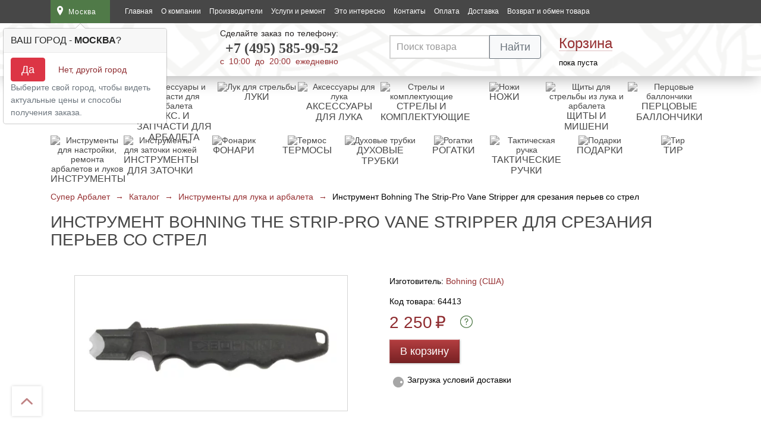

--- FILE ---
content_type: text/html; charset=UTF-8
request_url: https://superarbalet.ru/catalog/instrumenty/peroklejki-dlya-strel/instrument-bohning-the-strip-pro-vane-stripper-dlya-srezaniya-perev-so-strel/
body_size: 36030
content:
<!DOCTYPE html>
<html prefix="og: http://ogp.me/ns#" lang="ru">
<head>
    <meta charset="utf-8"/>
    <title>Купить Инструмент Bohning The Strip-Pro Vane Stripper для срезания перьев со стрел в Москве дешево | Супер Арбалет</title>
    <!--    <meta name="viewport" content="width=device-width, initial-scale=1, maximum-scale=1, user-scalable=0">-->
    <meta name="viewport" content="width=device-width">
    <meta name="google-site-verification" content="VJ-An9ZafKGJ-bC09Zm2Oq1blJkofIX3lkTdFmfEVIg"/>
    <meta name='yandex-verification' content='4592ac51c9d1f20d'/>
    <!--[if lt IE 9]>
    <script src="https://oss.maxcdn.com/libs/html5shiv/3.7.0/html5shiv.js"></script>
    <script src="https://oss.maxcdn.com/libs/respond.js/1.4.2/respond.min.js"></script>
    <![endif]-->

	<meta name='robots' content='max-image-preview:large' />
    <style>@media screen and (max-width: 1200px) {

    .dostavka {
        padding-right: 10px;
        /*padding-left: 105px;*/
        margin-left: 25px;
    }

    .grey-btn {
        padding: 10px 20px 8px 20px;
        white-space: nowrap;
    }

    .footer-left {
        max-width: 60%;
    }

    .footer-right {
        max-width: 40%;
    }

    .geolocation a.enter {
        padding: 9px 7px 9px 36px;
    }

    h1 {
        padding-left: 10px;
        padding-right: 10px;
    }

    td {
        padding-left: 10px;
    }

    .basket-modal {
        left: auto;
        right: 0;
    }

    .basket-enter1 {
        display: block;
        padding-left: 0;
    }

    .basket-enter1.visible {
        padding-left: 12px;
        margin-left: -12px;
        width: 92px;
    }

    /*.no-reg-left {*/
    /*    width: 600px;*/
    /*}*/

    .up-btn {
        left: auto;
        margin-left: 0;
        left: 30px;
        bottom: 200px
    }

    .basket-block .socials {
        margin-left: 24px;
    }
}

@media screen and (max-width: 1023px) {
    /*nav {*/
    /*display: none;*/
    /*}*/

    .header-top nav a {
        font-size: 14px;
    }

    nav ul {
        padding: 10px 0;
    }

    /*.geolocation {*/
    /*margin-right: 0;*/
    /*}*/

    /*.header-top {*/
    /*position: relative;*/
    /*}*/

    /*header {*/
    /*position: static;*/
    /*}*/

    /*body, body.close {*/
    /*padding-top: 0;*/
    /*}*/

    header.close {
        margin-top: 0;
    }



    /*.search-input {*/
        /*width: 175px;*/
        /*padding: 11px 55px 11px 10px;*/
        /*font-size: 14px;*/
    /*}*/

    .catalog-btn .fa-bars {
        margin-right: 10px;
    }

    .modal-catalog {
        max-width: 720px;
    }

    /*.no-reg-right, .no-reg-right .basket-small {*/
    /*    position: static !important;*/
    /*    width: 100%;*/
    /*    box-sizing: border-box;*/
    /*    height: auto !important;*/
    /*}*/

}

@media screen and (max-width: 800px) {

    address {
        padding: 30px 20px;
    }

    .modal-catalog {
        max-width: 620px;
    }

    .catalog {
        padding-top: 30px;
    }

    /*.basket-block {*/
    /*width: 30px;*/
    /*background: #fff;*/
    /*box-shadow: 0 0 3px rgba(0, 0, 0, 0.3);*/
    /*padding: 10px 5px 10px 7px;*/
    /*margin-top: 12px;*/
    /*}*/


    .basket-modal {
        top: 32px;
    }



    .feedback-modal {
        right: -60px;
    }



    .basket-enter {
        padding-left: 0;
    }



    .basket-enter a {
        display: block;
    }

    .basket-modal {
        text-indent: 0;
    }

    .up-btn {
        bottom: 30px;
    }

    #window {
        width: 100%;
        height: 100%;
        position: fixed;
        top: 0;
        left: 0;
        display: none;
        z-index: 9998;
    }

    .footer-phones {
        width: 100%;
        text-align: center;
        font-size: 120%;
    }

    .footer-phones span {
        /*width: 50%;*/
        float: none;
        margin: 0 0 20px 0;
        box-sizing: border-box;
        text-align: left;
    }


}

/* Fix iOS */

/* Buttons */

/* Fix IE11 */

/* Close button on the top right corner of html content */

/* Navigation arrows */

/* Caption */

/* Loading indicator */

@keyframes fancybox-rotate {
    100% {
        transform: rotate(360deg);
    }
}

/* Transition effects */

/* transitionEffect: slide */

/* transitionEffect: fade */

/* transitionEffect: zoom-in-out */

/* transitionEffect: rotate */

/* transitionEffect: circular */

/* transitionEffect: tube */

/* Styling for Small-Screen Devices */
@media all and (max-height: 576px) {
}
/* Share */
/* Thumbs */

/* Styling for Small-Screen Devices */
@font-face {
  font-family: 'fontello';
  src: url(/wp-content/themes/superarbalet/assets/dist/fontello.eot);
  src: url(/wp-content/themes/superarbalet/assets/dist/fontello.eot#iefix) format('embedded-opentype'),
       url(/wp-content/themes/superarbalet/assets/dist/fontello.woff2) format('woff2'),
       url(/wp-content/themes/superarbalet/assets/dist/fontello.woff) format('woff'),
       url(/wp-content/themes/superarbalet/assets/dist/fontello.ttf) format('truetype'),
       url(/wp-content/themes/superarbalet/assets/dist/images/fontello.svg#fontello) format('svg');
  font-weight: normal;
  font-style: normal;
}
/* Chrome hack: SVG is rendered more smooth in Windozze. 100% magic, uncomment if you need it. */
/* Note, that will break hinting! In other OS-es font will be not as sharp as it could be */
/*
@media screen and (-webkit-min-device-pixel-ratio:0) {
  @font-face {
    font-family: 'fontello';
    src: url('../font/fontello.svg?43087169#fontello') format('svg');
  }
}
*/
[class^="icon-"]:before, [class*=" icon-"]:before {
  font-family: "fontello";
  font-style: normal;
  font-weight: normal;
  speak: never;

  display: inline-block;
  text-decoration: inherit;
  width: 1em;
  margin-right: .2em;
  text-align: center;
  /* opacity: .8; */

  /* For safety - reset parent styles, that can break glyph codes*/
  font-variant: normal;
  text-transform: none;

  /* fix buttons height, for twitter bootstrap */
  line-height: 1em;

  /* Animation center compensation - margins should be symmetric */
  /* remove if not needed */
  margin-left: .2em;

  /* you can be more comfortable with increased icons size */
  /* font-size: 120%; */

  /* Font smoothing. That was taken from TWBS */
  -webkit-font-smoothing: antialiased;
  -moz-osx-font-smoothing: grayscale;

  /* Uncomment for 3D effect */
  /* text-shadow: 1px 1px 1px rgba(127, 127, 127, 0.3); */
} /* '' */ /* '' */
.icon-down-open:before { content: '\e802'; } /* '' */
.icon-menu:before { content: '\f0c9'; } /* '' */
.icon-rouble:before { content: '\f158'; } /* '' */

/*!
 * Bootstrap Grid v4.5.3 (https://getbootstrap.com/)
 * Copyright 2011-2020 The Bootstrap Authors
 * Copyright 2011-2020 Twitter, Inc.
 * Licensed under MIT (https://github.com/twbs/bootstrap/blob/main/LICENSE)
 */html{box-sizing:border-box;-ms-overflow-style:scrollbar}*,*::before,*::after{box-sizing:inherit}.container{width:100%;padding-right:15px;padding-left:15px;margin-right:auto;margin-left:auto}@media (min-width: 576px){.container{max-width:540px}}@media (min-width: 768px){.container{max-width:720px}}@media (min-width: 992px){.container{max-width:960px}}@media (min-width: 1200px){.container{max-width:1140px}}.row{display:flex;flex-wrap:wrap;margin-right:-15px;margin-left:-15px}.no-gutters{margin-right:0;margin-left:0}.no-gutters>.col,.no-gutters>[class*="col-"]{padding-right:0;padding-left:0}.col-3,.col-5,.col-7,.col-9,.col-12,.col,.col-sm-6,.col-sm-9,.col-md-6,.col-lg-3{position:relative;width:100%;padding-right:15px;padding-left:15px}.col{flex-basis:0;flex-grow:1;max-width:100%}.col-3{flex:0 0 25%;max-width:25%}.col-5{flex:0 0 41.66667%;max-width:41.66667%}.col-7{flex:0 0 58.33333%;max-width:58.33333%}.col-9{flex:0 0 75%;max-width:75%}.col-12{flex:0 0 100%;max-width:100%}.order-1{order:1}.order-2{order:2}.order-3{order:3}.order-4{order:4}.order-5{order:5}.order-6{order:6}@media (min-width: 576px){.col-sm-6{flex:0 0 50%;max-width:50%}.col-sm-9{flex:0 0 75%;max-width:75%}.order-sm-2{order:2}.order-sm-3{order:3}}@media (min-width: 768px){.col-md-6{flex:0 0 50%;max-width:50%}}@media (min-width: 992px){.col-lg-3{flex:0 0 25%;max-width:25%}.order-lg-1{order:1}.order-lg-2{order:2}.order-lg-3{order:3}.order-lg-4{order:4}}.d-none{display:none !important}@media (min-width: 576px){.d-sm-none{display:none !important}.d-sm-inline{display:inline !important}.d-sm-block{display:block !important}}@media (min-width: 768px){.d-md-block{display:block !important}}@media (min-width: 992px){.d-lg-none{display:none !important}.d-lg-block{display:block !important}}.mt-2{margin-top:.5rem !important}.popover{position:absolute;top:0;left:0;z-index:1060;display:block;max-width:276px;font-family:-apple-system,BlinkMacSystemFont,"Segoe UI",Roboto,"Helvetica Neue",Arial,"Noto Sans",sans-serif,"Apple Color Emoji","Segoe UI Emoji","Segoe UI Symbol","Noto Color Emoji";font-style:normal;font-weight:400;line-height:1.5;text-align:left;text-align:start;text-decoration:none;text-shadow:none;text-transform:none;letter-spacing:normal;word-break:normal;word-spacing:normal;white-space:normal;line-break:auto;font-size:.875rem;word-wrap:break-word;background-color:#fff;background-clip:padding-box;border:1px solid rgba(0,0,0,0.2);border-radius:.3rem}.popover .arrow{position:absolute;display:block;width:1rem;height:.5rem;margin:0 .3rem}.popover .arrow::before,.popover .arrow::after{position:absolute;display:block;content:"";border-color:transparent;border-style:solid}.bs-popover-top,.bs-popover-auto[x-placement^="top"]{margin-bottom:.5rem}.bs-popover-top>.arrow,.bs-popover-auto[x-placement^="top"]>.arrow{bottom:calc(-.5rem - 1px)}.bs-popover-top>.arrow::before,.bs-popover-auto[x-placement^="top"]>.arrow::before{bottom:0;border-width:.5rem .5rem 0;border-top-color:rgba(0,0,0,0.25)}.bs-popover-top>.arrow::after,.bs-popover-auto[x-placement^="top"]>.arrow::after{bottom:1px;border-width:.5rem .5rem 0;border-top-color:#fff}.bs-popover-right,.bs-popover-auto[x-placement^="right"]{margin-left:.5rem}.bs-popover-right>.arrow,.bs-popover-auto[x-placement^="right"]>.arrow{left:calc(-.5rem - 1px);width:.5rem;height:1rem;margin:.3rem 0}.bs-popover-right>.arrow::before,.bs-popover-auto[x-placement^="right"]>.arrow::before{left:0;border-width:.5rem .5rem .5rem 0;border-right-color:rgba(0,0,0,0.25)}.bs-popover-right>.arrow::after,.bs-popover-auto[x-placement^="right"]>.arrow::after{left:1px;border-width:.5rem .5rem .5rem 0;border-right-color:#fff}.bs-popover-bottom,.bs-popover-auto[x-placement^="bottom"]{margin-top:.5rem}.bs-popover-bottom>.arrow,.bs-popover-auto[x-placement^="bottom"]>.arrow{top:calc(-.5rem - 1px)}.bs-popover-bottom>.arrow::before,.bs-popover-auto[x-placement^="bottom"]>.arrow::before{top:0;border-width:0 .5rem .5rem .5rem;border-bottom-color:rgba(0,0,0,0.25)}.bs-popover-bottom>.arrow::after,.bs-popover-auto[x-placement^="bottom"]>.arrow::after{top:1px;border-width:0 .5rem .5rem .5rem;border-bottom-color:#fff}.bs-popover-bottom .popover-header::before,.bs-popover-auto[x-placement^="bottom"] .popover-header::before{position:absolute;top:0;left:50%;display:block;width:1rem;margin-left:-.5rem;content:"";border-bottom:1px solid #f7f7f7}.bs-popover-left,.bs-popover-auto[x-placement^="left"]{margin-right:.5rem}.bs-popover-left>.arrow,.bs-popover-auto[x-placement^="left"]>.arrow{right:calc(-.5rem - 1px);width:.5rem;height:1rem;margin:.3rem 0}.bs-popover-left>.arrow::before,.bs-popover-auto[x-placement^="left"]>.arrow::before{right:0;border-width:.5rem 0 .5rem .5rem;border-left-color:rgba(0,0,0,0.25)}.bs-popover-left>.arrow::after,.bs-popover-auto[x-placement^="left"]>.arrow::after{right:1px;border-width:.5rem 0 .5rem .5rem;border-left-color:#fff}.popover-header{padding:.5rem .75rem;margin-bottom:0;font-size:1rem;background-color:#f7f7f7;border-bottom:1px solid #ebebeb;border-top-left-radius:calc(.3rem - 1px);border-top-right-radius:calc(.3rem - 1px)}.popover-header:empty{display:none}.popover-body{padding:.5rem .75rem;color:#212529}.btn{display:inline-block;font-weight:400;color:#212529;text-align:center;vertical-align:middle;-webkit-user-select:none;-moz-user-select:none;-ms-user-select:none;user-select:none;background-color:transparent;border:1px solid transparent;padding:.375rem .75rem;font-size:1rem;line-height:1.5;border-radius:.25rem;transition:color 0.15s ease-in-out,background-color 0.15s ease-in-out,border-color 0.15s ease-in-out,box-shadow 0.15s ease-in-out}@media (prefers-reduced-motion: reduce){.btn{transition:none}}.btn:hover{color:#212529;text-decoration:none}.btn:focus,.btn.focus{outline:0;box-shadow:0 0 0 .2rem rgba(0,123,255,0.25)}.btn:disabled{opacity:.65}.btn:not(:disabled):not(.disabled){cursor:pointer}.btn-primary{color:#fff;background-color:#007bff;border-color:#007bff}.btn-primary:hover{color:#fff;background-color:#0069d9;border-color:#0062cc}.btn-primary:focus,.btn-primary.focus{color:#fff;background-color:#0069d9;border-color:#0062cc;box-shadow:0 0 0 .2rem rgba(38,143,255,0.5)}.btn-primary:disabled{color:#fff;background-color:#007bff;border-color:#007bff}.btn-primary:not(:disabled):not(.disabled):active,.btn-primary:not(:disabled):not(.disabled).active{color:#fff;background-color:#0062cc;border-color:#005cbf}.btn-primary:not(:disabled):not(.disabled):active:focus,.btn-primary:not(:disabled):not(.disabled).active:focus{box-shadow:0 0 0 .2rem rgba(38,143,255,0.5)}.btn-secondary{color:#fff;background-color:#6c757d;border-color:#6c757d}.btn-secondary:hover{color:#fff;background-color:#5a6268;border-color:#545b62}.btn-secondary:focus,.btn-secondary.focus{color:#fff;background-color:#5a6268;border-color:#545b62;box-shadow:0 0 0 .2rem rgba(130,138,145,0.5)}.btn-secondary:disabled{color:#fff;background-color:#6c757d;border-color:#6c757d}.btn-secondary:not(:disabled):not(.disabled):active,.btn-secondary:not(:disabled):not(.disabled).active{color:#fff;background-color:#545b62;border-color:#4e555b}.btn-secondary:not(:disabled):not(.disabled):active:focus,.btn-secondary:not(:disabled):not(.disabled).active:focus{box-shadow:0 0 0 .2rem rgba(130,138,145,0.5)}.btn-danger{color:#fff;background-color:#dc3545;border-color:#dc3545}.btn-danger:hover{color:#fff;background-color:#c82333;border-color:#bd2130}.btn-danger:focus,.btn-danger.focus{color:#fff;background-color:#c82333;border-color:#bd2130;box-shadow:0 0 0 .2rem rgba(225,83,97,0.5)}.btn-danger:disabled{color:#fff;background-color:#dc3545;border-color:#dc3545}.btn-danger:not(:disabled):not(.disabled):active,.btn-danger:not(:disabled):not(.disabled).active{color:#fff;background-color:#bd2130;border-color:#b21f2d}.btn-danger:not(:disabled):not(.disabled):active:focus,.btn-danger:not(:disabled):not(.disabled).active:focus{box-shadow:0 0 0 .2rem rgba(225,83,97,0.5)}.btn-light{color:#212529;background-color:#f8f9fa;border-color:#f8f9fa}.btn-light:hover{color:#212529;background-color:#e2e6ea;border-color:#dae0e5}.btn-light:focus,.btn-light.focus{color:#212529;background-color:#e2e6ea;border-color:#dae0e5;box-shadow:0 0 0 .2rem rgba(216,217,219,0.5)}.btn-light:disabled{color:#212529;background-color:#f8f9fa;border-color:#f8f9fa}.btn-light:not(:disabled):not(.disabled):active,.btn-light:not(:disabled):not(.disabled).active{color:#212529;background-color:#dae0e5;border-color:#d3d9df}.btn-light:not(:disabled):not(.disabled):active:focus,.btn-light:not(:disabled):not(.disabled).active:focus{box-shadow:0 0 0 .2rem rgba(216,217,219,0.5)}.btn-outline-secondary{color:#6c757d;border-color:#6c757d}.btn-outline-secondary:hover{color:#fff;background-color:#6c757d;border-color:#6c757d}.btn-outline-secondary:focus,.btn-outline-secondary.focus{box-shadow:0 0 0 .2rem rgba(108,117,125,0.5)}.btn-outline-secondary:disabled{color:#6c757d;background-color:transparent}.btn-outline-secondary:not(:disabled):not(.disabled):active,.btn-outline-secondary:not(:disabled):not(.disabled).active{color:#fff;background-color:#6c757d;border-color:#6c757d}.btn-outline-secondary:not(:disabled):not(.disabled):active:focus,.btn-outline-secondary:not(:disabled):not(.disabled).active:focus{box-shadow:0 0 0 .2rem rgba(108,117,125,0.5)}.border{border:1px solid #dee2e6 !important}.border-right{border-right:1px solid #dee2e6 !important}.border-left{border-left:1px solid #dee2e6 !important}.clearfix::after{display:block;clear:both;content:""}.d-none{display:none !important}@media (min-width: 576px){.d-sm-none{display:none !important}.d-sm-inline{display:inline !important}.d-sm-block{display:block !important}}@media (min-width: 768px){.d-md-block{display:block !important}}@media (min-width: 992px){.d-lg-none{display:none !important}.d-lg-block{display:block !important}}.mt-2{margin-top:.5rem !important}.text-secondary{color:#6c757d !important}a.text-secondary:hover,a.text-secondary:focus{color:#494f54 !important}.visible{visibility:visible !important}.tooltip{position:absolute;z-index:1070;display:block;margin:0;font-family:-apple-system,BlinkMacSystemFont,"Segoe UI",Roboto,"Helvetica Neue",Arial,"Noto Sans",sans-serif,"Apple Color Emoji","Segoe UI Emoji","Segoe UI Symbol","Noto Color Emoji";font-style:normal;font-weight:400;line-height:1.5;text-align:left;text-align:start;text-decoration:none;text-shadow:none;text-transform:none;letter-spacing:normal;word-break:normal;word-spacing:normal;white-space:normal;line-break:auto;font-size:.875rem;word-wrap:break-word;opacity:0}.tooltip .arrow{position:absolute;display:block;width:.8rem;height:.4rem}.tooltip .arrow::before{position:absolute;content:"";border-color:transparent;border-style:solid}.figure{display:inline-block}.fade{transition:opacity 0.15s linear}@media (prefers-reduced-motion: reduce){.fade{transition:none}}.fade:not(.show){opacity:0}.collapse:not(.show){display:none}.modal-open{overflow:hidden}.modal-open .modal{overflow-x:hidden;overflow-y:auto}.modal{position:fixed;top:0;left:0;z-index:1050;display:none;width:100%;height:100%;overflow:hidden;outline:0}.modal-dialog{position:relative;width:auto;margin:.5rem;pointer-events:none}.modal.fade .modal-dialog{transition:transform 0.3s ease-out;transform:translate(0, -50px)}@media (prefers-reduced-motion: reduce){.modal.fade .modal-dialog{transition:none}}.modal.show .modal-dialog{transform:none}.modal.modal-static .modal-dialog{transform:scale(1.02)}.modal-dialog-scrollable{display:flex;max-height:calc(100% - 1rem)}.modal-dialog-scrollable .modal-content{max-height:calc(100vh - 1rem);overflow:hidden}.modal-dialog-scrollable .modal-header,.modal-dialog-scrollable .modal-footer{flex-shrink:0}.modal-dialog-scrollable .modal-body{overflow-y:auto}.modal-dialog-centered{display:flex;align-items:center;min-height:calc(100% - 1rem)}.modal-dialog-centered::before{display:block;height:calc(100vh - 1rem);height:-webkit-min-content;height:-moz-min-content;height:min-content;content:""}.modal-dialog-centered.modal-dialog-scrollable{flex-direction:column;justify-content:center;height:100%}.modal-dialog-centered.modal-dialog-scrollable .modal-content{max-height:none}.modal-dialog-centered.modal-dialog-scrollable::before{content:none}.modal-content{position:relative;display:flex;flex-direction:column;width:100%;pointer-events:auto;background-color:#fff;background-clip:padding-box;border:1px solid rgba(0,0,0,0.2);border-radius:.3rem;outline:0}.modal-backdrop{position:fixed;top:0;left:0;z-index:1040;width:100vw;height:100vh;background-color:#000}.modal-backdrop.fade{opacity:0}.modal-backdrop.show{opacity:.5}.modal-header{display:flex;align-items:flex-start;justify-content:space-between;padding:1rem 1rem;border-bottom:1px solid #dee2e6;border-top-left-radius:calc(.3rem - 1px);border-top-right-radius:calc(.3rem - 1px)}.modal-header .close{padding:1rem 1rem;margin:-1rem -1rem -1rem auto}.modal-title{margin-bottom:0;line-height:1.5}.modal-body{position:relative;flex:1 1 auto;padding:1rem}.modal-footer{display:flex;flex-wrap:wrap;align-items:center;justify-content:flex-end;padding:.75rem;border-top:1px solid #dee2e6;border-bottom-right-radius:calc(.3rem - 1px);border-bottom-left-radius:calc(.3rem - 1px)}.modal-footer>*{margin:.25rem}.modal-scrollbar-measure{position:absolute;top:-9999px;width:50px;height:50px;overflow:scroll}@media (min-width: 576px){.modal-dialog{max-width:500px;margin:1.75rem auto}.modal-dialog-scrollable{max-height:calc(100% - 3.5rem)}.modal-dialog-scrollable .modal-content{max-height:calc(100vh - 3.5rem)}.modal-dialog-centered{min-height:calc(100% - 3.5rem)}.modal-dialog-centered::before{height:calc(100vh - 3.5rem);height:-webkit-min-content;height:-moz-min-content;height:min-content}.modal-sm{max-width:300px}}@media (min-width: 992px){.modal-lg,.modal-xl{max-width:800px}}@media (min-width: 1200px){.modal-xl{max-width:1140px}}.close{float:right;font-size:1.5rem;font-weight:700;line-height:1;color:#000;text-shadow:0 1px 0 #fff;opacity:.5}.close:hover{color:#000;text-decoration:none}.close:not(:disabled):not(.disabled):hover,.close:not(:disabled):not(.disabled):focus{opacity:.75}button.close{padding:0;background-color:transparent;border:0}.input-group{position:relative;display:flex;flex-wrap:wrap;align-items:stretch;width:100%}.input-group>.form-control{position:relative;flex:1 1 auto;width:1%;min-width:0;margin-bottom:0}.input-group>.form-control+.form-control{margin-left:-1px}.input-group>.form-control:focus{z-index:3}.input-group>.form-control:not(:last-child){border-top-right-radius:0;border-bottom-right-radius:0}.input-group>.form-control:not(:first-child){border-top-left-radius:0;border-bottom-left-radius:0}.input-group-append{display:flex}.input-group-append .btn{position:relative;z-index:2}.input-group-append .btn:focus{z-index:3}.input-group-append .btn+.btn{margin-left:-1px}.input-group-append{margin-left:-1px}.input-group>.input-group-append:not(:last-child)>.btn,.input-group>.input-group-append:last-child>.btn:not(:last-child):not(.dropdown-toggle){border-top-right-radius:0;border-bottom-right-radius:0}.input-group>.input-group-append>.btn{border-top-left-radius:0;border-bottom-left-radius:0}body{background:#fff;font-family:Arial;font-size:14px;font-weight:400;color:#000;padding:0 0;margin:0}a{font-family:Arial;font-size:14px;font-weight:400;color:#963032;text-decoration:none;outline:none;cursor:pointer}a:hover{text-decoration:none}ul{padding:0;margin:0}img{max-width:100%;border:none;height:auto}header{box-shadow:0px 9px 25px -4px rgba(0,0,0,0.3);position:relative;width:100%}.header-top{background:#474747;padding:0;height:39px}@media (max-width: 575.98px){.header-top .container{padding-right:0 !important;padding-left:0 !important}}.geolocation{display:inline-block;vertical-align:top;margin-right:20px;float:left;position:relative}.geolocation a{padding:0 15px 0 30px;background:#507a48 url(/wp-content/themes/superarbalet/assets/dist/images/geolocation-icon-3.svg) no-repeat 8px 10px;display:block;min-width:100px;max-width:160px;max-height:39px;line-height:20px}.header-top a{font-size:12px;color:#fff;text-decoration:none}.top-menu a{line-height:20px;color:#fff}.menu-switcher{float:left;color:#fff;padding:9px 15px 9px 13px;background:#373737;line-height:20px;cursor:pointer;background-size:20px}.menu-switcher i{margin-right:12px}.header-bottom .menu-switcher{line-height:22px;font-size:16px}nav{display:inline-block;vertical-align:top;padding:0 0;float:left}nav ul{display:inline-block;vertical-align:top;min-width:140px}nav.top-menu li{display:inline-block;margin:0 5px}nav li a{text-decoration:none;display:block;padding:9px 0}nav li a:hover,nav .active a{color:#cccccc}.icon-mobile{float:right;margin:6px 10px 1px 8px}.header-bottom{background:#fff url(/wp-content/themes/superarbalet/assets/dist/images/ornament-bg.png) repeat top center;padding:10px 0 15px;position:relative}.zakaz-mob{padding:10px 55px;text-align:center;display:none;position:relative}.zakaz-mob .zakaz-phone a{text-align:center}.zakaz-phone a{font-family:'pf_dindisplay_probold';font-size:24px;font-weight:600;color:#474747;display:block;padding:12px 0 8px;text-align:right}@media (max-width: 575.98px){.logo{text-align:center}}.zakaz{display:inline-block;vertical-align:top;font-size:14px;line-height:14px;color:#221f1f}.zakaz span{color:#973134;font-size:14px}.text-full-width{text-align:justify;height:13px;display:block}.text-full-width:after{content:"";display:inline-block;width:100%}.dostavka{display:inline-block;vertical-align:top;margin-top:12px;text-align:center}.dostavka a{display:block;vertical-align:top;font-size:16px;line-height:32px}.dostavka a span{border-bottom:1px solid rgba(150,48,50,0.3);transition:all 0.3s}.dostavka a:hover span{border-bottom:1px solid rgba(150,48,50,0)}.dostavka div{color:#221f1f;margin-bottom:12px}.dostavka input[type=text]{padding:4px 8px 2px;font-size:14px;width:100%}.dostavka button{font-size:14px;padding:4px 8px;margin:0 auto}.basket-enter{display:block;vertical-align:middle;width:100%;position:relative;font-size:13px}.basket-enter1{padding:12px 12px 12px 0;position:relative}.basket-enter1 a{padding:0px;line-height:24px}.basket-enter a{width:100%;font-size:24px;text-decoration:none}.basket-enter1 a span{border-bottom:1px solid rgba(150,48,50,0.3);display:inline-block}.modal-window{display:none}.basket-number{display:none}.catalog-btn{position:relative}.catalog-btn a{height:41px}.modal-catalog-in{position:absolute;top:0px;left:0;width:43px;padding:10px 0;background:#fff;box-shadow:-2px -1px 2px 0px rgba(0,0,0,0.2);z-index:1001;text-align:center;opacity:0;visibility:hidden;transition:all 0.5s}.modal-catalog-in .fa-bars{color:#507a48;font-size:18px !important;margin-right:0px;padding:1px 0 0 5px}@media screen and (min-width: 1024px){.menu-switcher{display:none}}@media (min-width: 599px){.icon-mobile{display:none}}@media screen and (max-width: 1023px){.dostavka{display:none}.geolocation{margin-right:0}nav{display:none}}@media screen and (max-width: 767px){.tovar-nav{display:none}}@media screen and (max-width: 599px){#header_search .results{margin-top:20px}}@media screen and (max-width: 360px){.icon-mobile{margin:6px 4px 1px 4px}.icon-mobile img{width:20px}}.top_nav_phone{line-height:39px;height:39px;display:inline-block;float:right;padding:0 10px 0 35px;background:url(/wp-content/themes/superarbalet/assets/dist/images/icon-call.svg) no-repeat 0 8px}.top_nav_phone span{font-size:18px;display:inline-block;vertical-align:middle;text-align:center}@media screen and (max-width: 355px){.top_nav_phone{background-image:none;padding:0 8px 0 0}}.header-bottom-top .top-menu{right:0;top:41px;left:auto}h1{padding:0;margin:0;font-family:'pf_dindisplay_promedium', Helvetica, Arial, sans-serif;font-size:28px;line-height:30px;font-weight:normal;color:#474747;text-transform:uppercase}h2{padding:0;margin:0;font-family:'pf_dindisplay_promedium', Helvetica, Arial, sans-serif;font-size:16px;font-weight:normal;color:#963032;text-transform:uppercase}h3{padding:0;margin:0;font-family:'pf_dindisplay_promedium', Helvetica, Arial, sans-serif;font-size:16px;font-weight:normal;color:#262727;text-transform:uppercase}h5{font-size:1.25rem;margin-top:0}table{text-align:left}tr:hover{background:#ededed}td{padding:10px 0;border-bottom:1px solid #d5d5d4 !important;vertical-align:middle}td.value{padding-left:10px}input{display:block;padding:8px 10px;border:2px solid #d5d5d4;font:16px Arial;color:#000;margin-bottom:20px}.header-top.close{top:0}.geolocation-modal-in{height:30px;width:30px;background:#fff url(/wp-content/themes/superarbalet/assets/dist/images/geolocation-green-icon.png) no-repeat 12px 8px;position:absolute;top:0;visibility:hidden;opacity:0;transition:all 0.2s}.geolocation-modal,.modal-catalog.geolocation-modal{top:30px !important;width:480px;padding:30px 30px 10px 30px;display:none;-webkit-column-width:33%;-moz-column-count:3;column-count:3}.geolocation-modal-white-block{position:absolute;top:26px;height:5px;width:30px;background:#fff;display:block;z-index:10002;visibility:hidden;opacity:0;transition:all 0.3s;overflow:hidden}.geolocation-modal li{text-align:left !important;display:block;margin:0 0 10px 0}.geolocation-modal a{background:none;font-size:14px;color:#474747;text-align:left;padding:7px 10px;display:block}.geolocation-modal a:hover{background:#f6f6f6;color:#507a48}.geolocation-modal-in.visible{visibility:visible;opacity:1}.geolocation-modal-white-block.visible{visibility:visible;opacity:1}.cabinet-enter-modal-in{visibility:none;opacity:0;height:30px;width:30px;display:block;position:absolute;top:0;left:0;background:#fff url(/wp-content/themes/superarbalet/assets/dist/images/enter-lock-red-icon.png) no-repeat 10px 8px;z-index:10001}.cabinet-enter-modal{display:none;top:30px !important;padding:30px !important;width:210px !important;z-index:10002 !important}.cabinet-enter-modal.active{visibility:visible !important;opacity:1 !important}.cabinet-enter-modal-in.visible{visibility:visible !important;opacity:1 !important}.geolocation-modal-white-block.visible{visibility:visible !important;opacity:1 !important;z-index:10005}.cabinet-enter-modal form{display:block;width:100%}.cabinet-enter-modal label{display:block;font-size:14px;color:#363636;text-align:left}.cabinet-enter-modal input[type=text],.cabinet-enter-modal input[type=password]{font-size:14px;width:176px;color:#363636;text-align:left;display:block;margin-bottom:0 !important}.cabinet-enter-modal span{font-size:11px;line-height:11px;color:#963032;display:block;padding:10px 0;visibility:hidden}.cabinet-enter-modal span.wrong{visibility:visible}.logo a{display:block}.logo a img{display:block;width:100%}.menu_container{position:relative;float:left}.basket-enter1 a:hover span{border-bottom:1px solid rgba(150,48,50,0)}.basket-enter1.visible{box-shadow:0 0 2px 2px rgba(0,0,0,0.2);background:#fff}.basket-enter1.visible a span{border-bottom:1px solid rgba(150,48,50,0)}.fa-bars{color:#fff;font-size:14px;margin-right:10px}.modal-catalog-in.visible{opacity:1;visibility:visible}.modal-window{position:absolute;background:#fff;box-shadow:0 0 2px 2px rgba(0,0,0,0.2);z-index:10}.modal-catalog{top:40px;left:0;z-index:1000;display:none}.modal-catalog .feedback-modal-close{display:none}.modal-catalog ul{border-bottom:1px solid #d5d5d4;border-top:none;background:#fff}.modal-catalog li{list-style:none;width:100%}.modal-catalog li a{font:14px Arial;color:#000000;padding:15px 50px 15px 30px;background:#fff;text-transform:none;display:inline-block;text-decoration:none;display:block;border-top:1px solid #d5d5d4;position:relative;z-index:2;border-right:1px solid #d5d5d4;border-left:1px solid #d5d5d4;white-space:nowrap}.modal-catalog li:hover>a,.modal-catalog li.parent:hover>a{background-color:#f6f6f6;text-transform:none;text-decoration:none}.modal-catalog li.parent>a{background:url(/wp-content/themes/superarbalet/assets/dist/images/slider-next.png) 91% 17px no-repeat #fff;background-size:8px}.modal-catalog li.parent ul{position:absolute;left:100%;top:0;margin-left:-1px;box-shadow:0 0 2px 2px rgba(0,0,0,0.2)}@media screen and (max-width: 768px){.modal-catalog li.parent>a{background:none}}@media screen and (min-width: 768px){.modal-catalog li.parent:hover>ul{display:block}.modal-catalog li{position:relative}}.search:hover .search-modal{opacity:1;visibility:visible;display:block}.search-modal{padding:25px 20px;width:460px;z-index:10001;top:40px;left:0;visibility:hidden;opacity:0;transition:all 0.3s}.search-modal ul{display:block;width:100%}.search-modal li{list-style:none;padding:0 0 20px 0}.search-modal a{display:inline-block;padding:0}.search-modal li:last-child{padding:0}input::-webkit-input-placeholder{color:#999999}input::-moz-placeholder{color:#999999}.feedback-modal{top:39px;right:0;width:320px;z-index:102;font:12px Arial;text-transform:none;color:#000;display:none}.feedback-modal-close{position:absolute;right:10px;top:10px;min-width:14px !important;height:15px !important;background:url(/wp-content/themes/superarbalet/assets/dist/images/close-grey-icon.png) no-repeat !important;padding:0 !important;border:0 !important;box-shadow:none !important}.feedback-modal-close:hover{transform:rotate(180deg)}.feedback-modal span.exh2{font-family:'pf_dindisplay_promedium', Helvetica, Arial, sans-serif;font-size:22px;color:#474747;text-transform:uppercase;line-height:25px}.feedback-modal p{line-height:20px}.feedback-modal-left{width:240px;background:#fff;padding:40px;height:100%;display:table-cell}.feedback-modal-right{background:#f6f6f6;padding:40px 38px;height:100%;display:table-cell}.feedback-modal form{display:block;width:100%;margin-top:25px}.feedback-modal label{width:100%;display:block;font-size:14px}.feedback-modal label.wrong{color:#953032}.feedback-modal input.wrong{border-color:#963032;margin-bottom:10px}.feedback-modal span.wrong{color:#953032;display:block;margin-bottom:20px}.feedback-modal input[type=text],.feedback-modal input[type=password]{width:210px}.feedback-modal textarea{height:88px;width:210px}.feedback-modal-warning{font-size:14px;color:#963032;margin-bottom:30px;display:block}.feedback-modal-warning h2{font-size:16px;color:#963032}.feedback-modal-warning p{margin-top:0}.feedback-modal-quest{display:block;line-height:20px;padding-top:17px;border-top:1px solid #d5d5d4}.feedback-modal-quest span{display:block;font-family:'pf_dindisplay_probold', Helvetica, Arial, sans-serif;font-size:18px;color:#474747}.hit:nth-child(2n){margin-right:0 !important}.breadcrumbs{display:block;width:100%;font-size:14px}.breadcrumbs .sep{display:inline-block;color:#963032;padding:0 5px}.breadcrumbs a{font-size:14px}.btn{cursor:pointer;text-decoration:none;padding:7px 17px;display:inline-block;vertical-align:top;text-align:center;font-family:'pf_dindisplay_probold', Helvetica, Arial, sans-serif;font-size:18px;line-height:24px}main{padding:15px 0}main p{line-height:20px}main h1{padding-bottom:10px}.catalog{padding:40px 0 0}.nav{display:flex;flex-wrap:wrap;padding-left:0;margin-bottom:0;list-style:none}.fade.in{opacity:1}.services{display:block;background:#f6f6f6 url(/wp-content/themes/superarbalet/assets/dist/images/services-bg.png) no-repeat top center;padding:30px 0 40px}.services h1{display:inline-block;border-bottom:none;padding:0;margin-bottom:30px}.services a{border-bottom:none}.services a:hover{border-bottom:none}address{display:block;padding:30px 40px 0;font-size:14px;font-style:normal;text-align:left}address h1{margin-bottom:25px;padding-bottom:0;line-height:20px}address p{line-height:20px;margin:17px 0}address .phone{font-family:'pf_dindisplay_probold', Helvetica, Arial, sans-serif;font-size:18px;color:#474747;margin-top:15px}address span{font-size:14px;display:block;width:100%;margin-bottom:10px}.small{font-size:12px}.myorder-modal{position:absolute;right:-405px;top:-10px;padding:20px;width:350px;font:14px Arial;color:#000;visibility:hidden;opacity:0;transition:all 0.3s;display:block}.myorder-modal span{display:block;padding:5px 10px 5px 20px;width:230px;background:#f6f6f6;margin:20px 0 25px;font-weight:400}.myorder-modal p{display:block;margin:10px 0}.myorder-modal .fa-rub{padding:0 5px 0 0}.tovar-video{display:block;width:100%;max-width:500px;margin:0 0 20px 0}.tovar-video iframe{display:block;width:100%;height:230px !important}.char{width:290px}.value{width:360px}.quest-td{padding-right:20px;width:50px}.quest{display:block;height:21px;width:21px;position:relative;float:right;background:url(/wp-content/themes/superarbalet/assets/dist/images/quest-icon.png) no-repeat;cursor:pointer}footer{background:#474747 url(/wp-content/themes/superarbalet/assets/dist/images/footer-bg.png) no-repeat center;padding:40px 0;font-size:14px;line-height:22px;color:#fff}footer .socials{font-size:0;margin:10px 0 0 12px}footer .socials a{display:inline-block;vertical-align:middle;margin-left:10px}footer .socials a img{max-width:40px}footer .socials a svg{max-width:27px;max-height:27px}footer .pay{padding:10px;background:#eee}footer .pay img{filter:grayscale(100%);vertical-align:middle}.copyright span{display:block;font-size:11px}.footer-zakaz{display:block;margin-top:20px}.footer-zakaz span{display:block}#map{height:100%;margin:0;padding:0;position:relative;z-index:1}.up-btn{position:fixed;width:50px;height:50px;background:url(/wp-content/themes/superarbalet/assets/dist/images/up-btn.png) center center no-repeat #fff;box-shadow:0 0 5px rgba(0,0,0,0.3);left:20px;bottom:20px;cursor:pointer;display:none;z-index:2;opacity:0.6}.up-btn:hover{opacity:1}.category-info-breadcrumbs{padding-bottom:10px}#cart_modal .continue{cursor:pointer}#cart_modal .gray{border:1px solid #dcdcdc;text-decoration:none;background:-ms-linear-gradient(to bottom, #f9f9f9 5%, #e9e9e9 100%);filter:progid:DXImageTransform.Microsoft.gradient(startColorstr='#f9f9f9', endColorstr='#e9e9e9');background:-webkit-gradient(linear, left top, left bottom, color-stop(5%, #f9f9f9), color-stop(100%, #e9e9e9));background-color:#f9f9f9;color:#666666;display:inline-block;text-shadow:1px 1px 0 #ffffff;box-shadow:inset 1px 1px 0 0 #ffffff}#cart_modal .button_2{font-size:15px;font-family:Arial;font-weight:bold;border-radius:6px;padding:6px 14px}#cart_modal .t-c-link{text-align:center;display:block;width:140px;float:right;color:#fff}#cart_modal .green{box-shadow:inset 0 1px 0 0 #a4e271;background:-moz-linear-gradient(center top, #89c403 5%, #77a809 100%);filter:progid:DXImageTransform.Microsoft.gradient(startColorstr='#89c403', endColorstr='#77a809');background-color:#89c403;border:1px solid #74b807;display:inline-block;color:#ffffff;text-decoration:none;text-shadow:1px 1px 0 #528009}span.exh1{padding:0;margin:0;font-family:'pf_dindisplay_promedium', Helvetica, Arial, sans-serif;font-size:28px;font-weight:normal;color:#474747;text-transform:uppercase}address .exh1{margin-bottom:25px;padding-bottom:0}.footer-zakaz{float:left;display:block;margin-top:20px}.footer-zakaz span{display:block}.footer-phones{float:left;display:block;margin-top:20px}.footer-phones span{float:left;display:block;text-align:center;margin:0 20px}.link-cate{height:27px;overflow:hidden;position:relative;margin-bottom:15px}.link-cate .link-open-all{text-align:right;position:absolute;top:0;right:0;width:140px;background:linear-gradient(to right, rgba(255,255,255,0) 0%, #fff 14%, #fff 100%);filter:progid:DXImageTransform.Microsoft.gradient(startColorstr='#00ffffff', endColorstr='#ffffff', GradientType=1)}.link-cate .link-open-all a{color:#000;border-bottom:1px solid #ccc}.link-cate .link-open-all a:hover{border-bottom:0}.link-cate.open{overflow:visible;height:auto}.link-cate.open .link-open-all{position:relative;display:inline-block;width:auto;margin:0 0 0 10px}ul.tabs li{margin:35px 0 0 0;padding:0 10px 5px;list-style:none;display:inline-block;cursor:pointer}ul.tabs li a{border-bottom:0}/*! lightslider - v1.1.3 - 2015-04-14
* https://github.com/sachinchoolur/lightslider
* Copyright (c) 2015 Sachin N; Licensed MIT */@-webkit-keyframes rightEnd{0%,100%{left:0}50%{left:-15px}}@keyframes rightEnd{0%,100%{left:0}50%{left:-15px}}@-webkit-keyframes topEnd{0%,100%{top:0}50%{top:-15px}}@keyframes topEnd{0%,100%{top:0}50%{top:-15px}}@-webkit-keyframes leftEnd{0%,100%{left:0}50%{left:15px}}@keyframes leftEnd{0%,100%{left:0}50%{left:15px}}@-webkit-keyframes bottomEnd{0%,100%{bottom:0}50%{bottom:-15px}}@keyframes bottomEnd{0%,100%{bottom:0}50%{bottom:-15px}}.basket-block .socials a:nth-child(1){margin-left:0}.modal-catalog ul li:nth-child(4) ul{max-height:423px;overflow-y:scroll}#log{height:200px;width:600px;overflow:auto}#catalog_menu .first_level{background-repeat:no-repeat;background-size:25px 25px;background-position-y:center;background-position:20px;padding-left:55px}#catalog_menu img{max-height:25px}footer .socials .rutube img{width:27px;border-radius:20px}p{font-size:14px}.menu-switcher.active{background-position:left bottom}nav.active{display:block;background:#373737;position:absolute;top:30px;z-index:9999;left:0}nav.active li{display:block;padding:3px 0 3px 10px}.basket td td{border:none;padding:0}#cart_modal .button_2{display:block;width:100% !important;box-sizing:border-box;text-align:center;margin:0 0 10px 0}#cart_modal h3{font-size:18px;margin-bottom:10px !important;text-align:left}.basket-modal-item-img{overflow:hidden}@media screen and (max-width: 700px){.modal-catalog{max-width:520px}.feedback-modal{width:300px}.feedback-modal-left,.feedback-modal-right{width:100%;display:block;box-sizing:border-box}.hit{width:100%;box-sizing:border-box;padding:10px !important;height:auto !important}footer .footer-right .copyright{display:none}.footer-zakaz{float:none}footer .pay{margin-top:20px}footer{padding:15px 0 30px}footer .pay{float:none}}@media screen and (max-width: 499px){.basket table,.basket tr{display:block}.basket tr{overflow:hidden;border-top:1px solid #d5d5d4;padding-top:15px}.basket td{display:block;float:left;border:none;padding-top:0;padding-bottom:15px}.breadcrumbs{line-height:24px;box-sizing:border-box}}@media screen and (max-width: 419px){nav.active li{padding-left:2px}.cabinet-enter-modal{left:-135px}.modal-catalog.geolocation-modal{padding-left:0;max-width:330px}.geolocation-modal,.modal-catalog.geolocation-modal{width:300px}}@media screen and (max-width: 370px){.geolocation a.enter{padding:13px 4px 13px 26px}.modal-catalog.geolocation-modal{max-width:290px}.catalog-btn .fa-bars{margin-right:10px}.geolocation-modal,.modal-catalog.geolocation-modal{width:270px}}@media screen and (max-width: 599px){.footer-left{max-width:100%;float:none}.footer-right{max-width:100%;float:none;text-align:left;padding:20px 0 0}.basket .grey-btn{padding:10px 10px 8px 10px;text-transform:none}.basket td{padding-left:10px}.header-bottom{background-size:cover}.geolocation-modal,.modal-catalog.geolocation-modal{padding:15px 10px;width:370px;-webkit-column-width:49%;-moz-column-count:2;column-count:2}.modal-catalog li{box-sizing:border-box}.services{padding:20px 0 15px;background-size:cover}.tovar-video{box-sizing:border-box}}.group:after{content:"";display:table;clear:both}#header_logo_text{max-width:260px;width:100%}span.spinner{background:url(/wp-content/themes/superarbalet/assets/dist/images/spinner.gif) no-repeat;background-size:20px 20px;display:none;float:left;opacity:0.7;filter:alpha(opacity=70);width:20px;height:20px;margin:2px 5px 0}#dd_phones_footer a{color:#fff}#single_dd table{border-collapse:collapse}#single_dd td{padding:12px}#single_dd .dd_select_city{color:#8F2D31;cursor:pointer;text-decoration:underline}.popover-body .dd_select_city{font-size:14px;color:#8F2D31}#header_search{position:relative}#header_search .results{position:absolute;display:none;outline:none;top:40px;z-index:99;max-height:500px;overflow:auto;background-color:#fff;border:1px solid #d5d5d4;padding:10px}#header_search .results .item{display:grid;grid-template-columns:80px auto 100px;grid-template-rows:auto;padding:10px 0}#header_search .results .item:not(:last-child){border-bottom:1px solid #ddd}#header_search .results .item .title{font-size:16px;grid-column:2;color:#4e7847;text-decoration:underline;margin-bottom:5px}#header_search .results .item .code{color:#888;font-size:14px;text-decoration:none}#header_search .results .item .price{grid-column:3;color:#963032;font-size:18px;text-align:right}.desktop-menu{height:180px}table.simple td{padding:8px 16px}.single-product h1{margin-bottom:20px}.super_highlight{color:white;background-color:#8F2D31}.online_chat{opacity:0}#whatsapp_business{position:fixed;right:30px;bottom:30px;z-index:997;width:50px;height:50px}#whatsapp_business a{display:block}.bank_cards i{display:inline-block;vertical-align:middle;background-repeat:no-repeat}.bank_cards .mir{width:57px;height:16px;background-image:url(/wp-content/themes/superarbalet/assets/dist/images/mir.svg)}.bank_cards .visa{width:49px;height:16px;background-image:url(/wp-content/themes/superarbalet/assets/dist/images/visa.svg)}.bank_cards .mastercard{width:43px;height:35px;background-image:url(/wp-content/themes/superarbalet/assets/dist/images/mastercard.svg)}#dd_city{letter-spacing:1px}.header-top a.dd_select_city{line-height:39px;height:39px}.header-top a.dd_select_city span{display:inline-block;vertical-align:middle;line-height:normal;text-align:center}@media screen and (max-width: 767px){.desktop-menu{display:none}}.tovar-nav-2{position:relative}.tovar-nav-2 ul{list-style:none}.tovar-nav-2 ul.line-1 li{width:12.5%}.tovar-nav-2 ul.line-2 li{width:11.1%}.tovar-nav-2 li{float:left;position:relative;height:90px}.tovar-nav-2 li a{display:block;text-align:center;height:90px;vertical-align:bottom}.tovar-nav-2 li a img{padding-top:10px;height:30px;filter:grayscale(1)}.tovar-nav-2 li a:hover img{filter:grayscale(0)}.tovar-nav-2 li a:hover h1,.tovar-nav-2 li.active a h1{color:#963032}.tovar-nav-2 li a:hover,.tovar-nav-2 li.active a{background:#f6f6f6}.tovar-nav-2 li a:hover,.tovar-nav-2 li.active a{box-shadow:0 0 6px rgba(0,0,0,0.3)}.tovar-nav-2 li:hover:before{content:'';position:absolute;height:101%;width:1px;background:#f6f6f6;left:-1px}.tovar-nav-2 li a:hover .exh1,.tovar-nav-2 li.active a .exh1{color:#963032}.tovar-nav-2 li a .exh1{font-size:16px;vertical-align:middle;padding:0;margin:0;font-family:'pf_dindisplay_promedium', Helvetica, Arial, sans-serif;font-weight:normal;color:#474747;text-transform:uppercase}#choose_city ul li:hover{cursor:pointer}#choose_city ul li.title_city{font-weight:bold;padding:10px 0 2px 20px}#choose_city ul li.title_city:hover{cursor:initial;background-color:transparent}#choose_city .res{position:relative}#choose_city .city_list{list-style:none;-moz-column-count:6;column-count:6}#choose_city .city_list li{padding:5px 0;list-style-type:none;page-break-inside:avoid;-moz-column-break-inside:avoid;break-inside:avoid}#choose_city .city_list li.city_million{font-weight:bold}#choose_city .city_list li span{background-image:url("[data-uri]");background-repeat:no-repeat;padding-left:20px;color:#000}@media only screen and (max-width: 1400px){#choose_city .city_list{-moz-column-count:5;column-count:5}}@media only screen and (max-width: 1200px){#choose_city .city_list{-moz-column-count:4;column-count:4}}@media only screen and (max-width: 1000px){#choose_city .city_list{-moz-column-count:3;column-count:3}}@media only screen and (max-width: 800px){#choose_city .city_list{-moz-column-count:2;column-count:2}}@media only screen and (max-width: 500px){#choose_city .city_list{-moz-column-count:1;column-count:1}}pre.sf-dump{z-index:999 !important}.checkout .header-bottom{padding-bottom:0}.modal_trigger:hover{cursor:pointer}#modal_delivery_variant_delivery_point .modal-footer{display:none}.buy-btn{display:inline-block;vertical-align:top;text-align:center;font-family:'pf_dindisplay_probold', Helvetica, Arial, sans-serif;text-decoration:none;cursor:pointer;font-size:18px;line-height:24px;padding:7px 17px;color:#fff;background-image:linear-gradient(to bottom, #b43e40, #782224);background-color:#782224;box-shadow:1px 1px 3px 0 #bbb;border-top:1px solid #e6bdbe;border-bottom:1px solid #6c1f21;border-left:1px solid #b26b6c;border-right:1px solid #8d2d2f}.buy-btn:hover{background-image:linear-gradient(to bottom, #c95357, #9d2f31);border-bottom:1px solid #8f2a2c;border-top:1px solid #edc5c6;border-right:1px solid #b26b6c;border-left:1px solid #b4484a}.buy-btn:focus{background-image:linear-gradient(to bottom, #a63032, #601a1c);border-bottom:1px solid #5b191b;border-top:1px solid #e1b8b9;border-right:1px solid #7b2325;border-left:1px solid #ac6667;box-shadow:none}.grey-btn{display:inline-block;vertical-align:top;text-align:center;font-family:'pf_dindisplay_probold', Helvetica, Arial, sans-serif;text-decoration:none;cursor:pointer;font-size:18px;line-height:24px;padding:7px 17px;color:#474747;background-image:linear-gradient(to bottom, #e7e7e7, #d5d5d5);border-top:1px solid #e0e0e0;border-left:1px solid #e0e0e0;border-right:1px solid #d9d9d9;border-bottom:1px solid #c1c1c1;box-shadow:inset 1px 1px 2px 0 #f7f7f7}.grey-btn:hover{background-image:linear-gradient(to bottom, #f2f2f2, #e7e7e7);border-top:1px solid #e0e0e0;border-left:1px solid #e0e0e0;border-right:1px solid #dfdfdf;border-bottom:1px solid #d1d2d2;font-family:'pf_dindisplay_probold', Helvetica, Arial, sans-serif;color:#474747}.grey-btn:focus{background-image:linear-gradient(to bottom, #ddd, #c3c3c3);border-top:1px solid #f4f4f4;border-left:1px solid #e2e2e2;border-right:1px solid #dfdfdf;border-bottom:1px solid #d1d2d2;font-family:'pf_dindisplay_probold', Helvetica, Arial, sans-serif;color:#474747;box-shadow:none}.green-btn{display:block;max-width:320px;padding:10px 15px 8px 15px;background-image:linear-gradient(to bottom, #649a5b, #385633);border-top:1px solid #cbddc7;border-left:1px solid #83a37f;border-right:1px solid #5f9257;border-bottom:1px solid #324d2d;box-shadow:1px 1px 2px 0px #bbb;font-family:'pf_dindisplay_probold', Helvetica, Arial, sans-serif;color:#fff;font-size:18px;line-height:19px;text-transform:uppercase;text-decoration:none}.green-btn:hover{background-image:linear-gradient(to bottom, #88b57b, #4d7c46);box-shadow:1px 1px 2px 0px #bbb;color:#fff;border-top:1px solid #d7e6d3;border-left:1px solid #a0c198;border-right:1px solid #7fa973;border-bottom:1px solid #446f3e}.green-btn:focus{background-image:linear-gradient(to bottom, #44723c, #264022);box-shadow:none;color:#fff;border-top:1px solid #c0d0bd;border-left:1px solid #6f886b;border-right:1px solid #416c39;border-bottom:1px solid #22391e}#choose_city ul li:hover{cursor:pointer}#choose_city ul li.title_city{font-weight:bold;padding:10px 0 2px 20px}#choose_city ul li.title_city:hover{cursor:initial;background-color:transparent}#choose_city .res{position:relative}#choose_city .city_list{list-style:none;-moz-column-count:6;column-count:6}#choose_city .city_list li{padding:5px 0;list-style-type:none;page-break-inside:avoid;-moz-column-break-inside:avoid;break-inside:avoid}#choose_city .city_list li.city_million{font-weight:bold}#choose_city .city_list li span{background-image:url("[data-uri]");background-repeat:no-repeat;padding-left:20px;color:#000}@media only screen and (max-width: 1400px){#choose_city .city_list{-moz-column-count:5;column-count:5}}@media only screen and (max-width: 1200px){#choose_city .city_list{-moz-column-count:4;column-count:4}}@media only screen and (max-width: 1000px){#choose_city .city_list{-moz-column-count:3;column-count:3}}@media only screen and (max-width: 800px){#choose_city .city_list{-moz-column-count:2;column-count:2}}@media only screen and (max-width: 500px){#choose_city .city_list{-moz-column-count:1;column-count:1}}.basket-modal{padding:15px;width:280px;z-index:100;display:none}.basket-modal .basket-modal-item{display:block;padding:15px 0;border-bottom:1px solid #d5d5d4}.basket-modal .basket-modal-item a{font-size:16px !important;font-family:Arial !important;color:#4e7847 !important;text-transform:none !important}.basket-modal .basket-modal-item a:hover{text-decoration:none !important}.basket-modal .basket-modal-item-img{display:inline-block;vertical-align:top;width:60px;height:50px}.basket-modal .basket-modal-item-img img{display:block;width:auto;margin:0 auto}.basket-modal .basket-modal-item-txt{display:inline-block;vertical-align:top;width:150px;padding-left:25px}.basket-modal .basket-modal-item-txt a{padding:0 !important;width:inherit;display:block;box-shadow:none !important}.basket-modal .basket-modal-item-txt a span.exh2{font-size:16px;font-family:Arial;color:#4e7847;text-transform:none;text-decoration:underline;border-bottom:0}.basket-modal .basket-modal-item-txt a:hover span.exh2{text-decoration:none;border-bottom:0}.basket-modal .basket-modal-item-price{display:block;font-family:'pf_dindisplay_probold', Helvetica, Arial, sans-serif;font-size:18px;color:#474747;margin-top:10px}.basket-modal .basket-modal-item-buy{display:block;margin-top:20px}.basket-modal .basket-modal-item-buy .buy-btn{width:inherit;position:static;padding:7px 10px;font-size:18px !important;left:0;display:inline-block;vertical-align:middle;cursor:pointer}.basket-modal .basket-modal-item-buy .more{color:#4e7847;padding:7px 0;font-size:14px !important;left:0;display:inline-block;vertical-align:middle;width:50px;margin:0 10px 0 25px;text-align:right;text-decoration:underline;cursor:pointer;background-color:#fff}.basket-modal .basket-modal-item-buy .more:hover{box-shadow:none !important;text-decoration:none}.basket-modal .basket-modal-item-price .fa-rub{font-size:16px !important;padding-left:0 !important;color:#474747 !important}.basket-modal .basket-modal-item-price span{color:#999999;padding-left:5px}.woocommerce-Price-currencySymbol{padding-left:5px}#cartModal ul li{list-style:none}.single-product .onsale{display:inline-block;padding:5px 10px;background-color:#8F2D31;color:#fff;margin-bottom:10px}.single-product .price{font-family:'pf_dindisplay_probold', Helvetica, Arial, sans-serif}.single-product .price .woocommerce-Price-amount{color:#8F2D31;font-size:28px;margin-right:20px}.single-product .price del{color:#999}.single-product .price del .woocommerce-Price-amount{font-size:24px;color:#999}.single-product .price ins{text-decoration:none}.single-product div.quantity{display:none}.single-product form.cart{margin-bottom:20px}.single-product .summary{margin-bottom:30px}.single-product .delivery{margin-bottom:20px}.single-product .details h2{font-size:20px}.single-product .details .col-12{margin-bottom:30px}.single-product .woocommerce-product-gallery img{border:1px solid #d5d5d4}.single-product .woocommerce-product-gallery__trigger{display:none}.single-product .thumbnails{display:flex;margin-top:10px}.single-product .thumbnails div{margin-right:10px}#cartModal span.quantity{float:right}.basket td{padding:15px;border-top:1px solid #d5d5d4;border-bottom:0 !important}.quantity .btn{padding:3px 15px;border-color:#d5d5d4}.quantity input{border-width:1px}.basket tr:hover{background:#f6f6f6}.woocommerce-notices-wrapper{margin-top:10px}@media (max-width: 991.98px){.basket-block .basket-enter1{text-indent:-9999px}.basket-block .basket-enter1{padding:0}.basket-block .basket-enter1.visible{box-shadow:none;width:34px;margin:0}.basket-block .basket-enter{width:30px;height:30px;margin:14px 0 12px;text-indent:-9999px;padding-left:0}.basket-block .basket-enter a.enter{display:block;width:27px;height:27px;background:url(/wp-content/themes/superarbalet/assets/dist/images/basket2.svg) 0 0 no-repeat}.basket-block .basket-full-count{display:none}.basket-block .basket-number{text-indent:0px;position:absolute;padding:2px 0;margin-left:5px;width:20px;border-radius:50%;background:#963032;color:#fff;text-align:center;vertical-align:middle;display:block;top:-5px;right:-10px;font-size:14px}.basket-block .socials{margin-left:0}.basket-block .socials a{margin-left:0;margin-top:2px}.basket-block .socials a:nth-child(1){margin-top:0}.basket-block .socials a img{max-width:100%}#header_search{margin-left:0}}@media (max-width: 767.98px){.category-info-breadcrumbs{padding:0 0 10px}#header_search{margin:10px 0}}@media (min-width: 768px){.header-bottom-top #header_search{margin-top:10px}}</style>

	<?//= get_manual_critical_css() ?>
	
<!-- All in One SEO Pack 3.3.4 by Michael Torbert of Semper Fi Web Design[103,194] -->
<meta name="description"  content="Выполнен из пластика с металлическими лезвиями, и позволяет срезать не только перья, но и рубашки, не повреждая при этом стрелы. Купить Перорезку с доставкой" />

<script type="application/ld+json" class="aioseop-schema">{}</script>
<link rel="canonical" href="https://superarbalet.ru/catalog/instrumenty/peroklejki-dlya-strel/instrument-bohning-the-strip-pro-vane-stripper-dlya-srezaniya-perev-so-strel/" />
<!-- All in One SEO Pack -->
<link rel='stylesheet' id='responsive-lightbox-swipebox-css'  href='https://superarbalet.ru/wp-content/plugins/responsive-lightbox/assets/swipebox/swipebox.css?ver=2.3.2' type='text/css' media='all' />
<style id='woocommerce-inline-inline-css' type='text/css'>
.woocommerce form .form-row .required { visibility: visible; }
</style>
<link rel='stylesheet' id='mmenu-css'  href='https://superarbalet.ru/wp-content/themes/superarbalet/assets/libs/mmenu/mmenu-light.css?ver=5.8' type='text/css' media='all' />
<link rel='stylesheet' id='slick-css'  href='https://superarbalet.ru/wp-content/themes/superarbalet/assets/libs/slick/slick.css?ver=1.8.1' type='text/css' media='all' />
<link rel='stylesheet' id='slick-theme-css'  href='https://superarbalet.ru/wp-content/themes/superarbalet/assets/libs/slick/slick-theme.css?ver=1.8.1' type='text/css' media='all' />
<script type='text/javascript' src='https://superarbalet.ru/wp-content/themes/superarbalet/assets/src/js/jquery.js?ver=3.5.1' id='jquery-js'></script>
<script type='text/javascript' src='https://superarbalet.ru/wp-content/plugins/responsive-lightbox/assets/infinitescroll/infinite-scroll.pkgd.js?ver=5.8' id='responsive-lightbox-infinite-scroll-js'></script>
        <script>var is_subdomain = false;</script>
		    <script>
        var dd_shortinit = '/wp-content/plugins/ddelivery/public/ajax/shortinit.php';
    </script>
	
<!--    <link rel="shortcut icon" href="--><?//= CDN ?><!--/favicon.svg">-->
    <link rel="apple-touch-icon" sizes="180x180" href="/apple-touch-icon.png">
    <link rel="icon" type="image/png" sizes="32x32" href="/favicon-32x32.png">
    <link rel="icon" type="image/png" sizes="16x16" href="/favicon-16x16.png">
    <link rel="manifest" href="/site.webmanifest">
    <link rel="mask-icon" href="/safari-pinned-tab.svg" color="#5bbad5">
    <meta name="msapplication-TileColor" content="#4f7868">
    <meta name="theme-color" content="#8F2D31">

    <link rel="preconnect" href="https://cdn.superarbalet.ru">
    <link rel="preconnect" href="https://www.google-analytics.com">
    <link rel="preconnect" href="https://mc.yandex.ru">
    <link rel="preconnect" href="https://mc.yandex.ru" crossorigin>
    <link rel="preconnect" href="https://login.vk.com">
    <link rel="preconnect" href="https://sun9-58.userapi.com">

                <link rel="preload"
                            href="https://superarbalet.ru/wp-content/themes/superarbalet/assets/dist/images/ornament-bg.png"
                            as="image"
                    >
    
	
    <style>
    @font-face {
        font-family: 'DINPro-Medium';
        src: url('//cdn.superarbalet.ru/wp-content/themes/superarbalet/assets/src/fonts/DINPro-Medium.eot');
        src: url('//cdn.superarbalet.ru/wp-content/themes/superarbalet/assets/src/fonts/DINPro-Medium.eot?#iefix') format('embedded-opentype'),
            /*url('//cdn.superarbalet.ru/wp-content/themes/superarbalet/assets/src/fonts/DINPro-Medium.woff2') format('woff2'),*/
        url('//cdn.superarbalet.ru/wp-content/themes/superarbalet/assets/src/fonts/DINPro-Medium.woff') format('woff'),
        url('//cdn.superarbalet.ru/wp-content/themes/superarbalet/assets/src/fonts/DINPro-Medium.ttf') format('truetype');
        font-weight: normal;
        font-style: normal;
        font-display: swap;
    }

    @font-face {
        font-family: 'pf_dindisplay_probold';
        src: url('//cdn.superarbalet.ru/wp-content/themes/superarbalet/assets/src/fonts/pfdindisplaypro-bold-webfont.eot');
        src: url('//cdn.superarbalet.ru/wp-content/themes/superarbalet/assets/src/fonts/pfdindisplaypro-bold-webfont.eot?#iefix') format('embedded-opentype'),
        url('//cdn.superarbalet.ru/wp-content/themes/superarbalet/assets/src/fonts/pfdindisplaypro-bold-webfont.woff2') format('woff2'),
        url('//cdn.superarbalet.ru/wp-content/themes/superarbalet/assets/src/fonts/pfdindisplaypro-bold-webfont.woff') format('woff'),
        url('//cdn.superarbalet.ru/wp-content/themes/superarbalet/assets/src/fonts/pfdindisplaypro-bold-webfont.ttf') format('truetype');
        font-weight: normal;
        font-style: normal;
        font-display: swap;
    }

    @font-face {
        font-family: 'pf_dindisplay_promedium';
        src: url('//cdn.superarbalet.ru/wp-content/themes/superarbalet/assets/src/fonts/pfdindisplaypro-med-webfont.eot');
        src: url('//cdn.superarbalet.ru/wp-content/themes/superarbalet/assets/src/fonts/pfdindisplaypro-med-webfont.eot?#iefix') format('embedded-opentype'),
        url('//cdn.superarbalet.ru/wp-content/themes/superarbalet/assets/src/fonts/pfdindisplaypro-med-webfont.woff2') format('woff2'),
        url('//cdn.superarbalet.ru/wp-content/themes/superarbalet/assets/src/fonts/pfdindisplaypro-med-webfont.woff') format('woff'),
        url('//cdn.superarbalet.ru/wp-content/themes/superarbalet/assets/src/fonts/pfdindisplaypro-med-webfont.ttf') format('truetype');
        font-weight: normal;
        font-style: normal;
        font-display: swap;
    }
</style>

    <script>
        let
            ajaxurl = '/wp-admin/admin-ajax.php',
            themeUrl = '/wp-content/themes/superarbalet',
            post_id = 64413,
            redirect_to_region = true        ;
    </script>

	
<script type="text/javascript">
    !function () {
        var t = document.createElement("script");

        t.type = "text/javascript",
            t.async = !0,
            t.src = "https://vk.com/js/api/openapi.js?169",
            t.crossorigin = "anonymous",
            t.onload = function () {
                VK.Retargeting.Init("VK-RTRG-372582-1kz3r");
                VK.Retargeting.Hit();

                if (document.getElementById('vk_community_messages')) {
                    VK.Widgets.CommunityMessages("vk_community_messages", 132049880, {
                        // expanded: 0,
                        tooltipButtonText: "Есть вопрос? Пиши!",
                        onCanNotWrite: function () {
                            if (typeof vk_widget_destroy !== 'undefined') {
                                vk_widget_destroy()
                            }
                        }
                    })
                }

            },
            document.head.appendChild(t)
    }();
</script>
<noscript><img src="https://vk.com/rtrg?p=VK-RTRG-372582-1kz3r" style="position:fixed; left:-999px;" alt=""/></noscript>    <meta property="og:type" content="website">
    <meta property="og:url" content="https://superarbalet.ru">
    <meta property="og:title" content="Интернет-магазин арбалетов | Продажа луков, ножей, термосов">
    <meta property="og:description"
          content="Интернет-магазин СуперАрбалет.ру в Москве - Купить арбалет, лук, нож, газовый баллончик. Специализированный Арчери магазин в Москве. Профессиональный подбор и настройка луков и арбалетов. Широкий ассортимент ножей в интернет каталоге. Перцовые баллончики, рогатки, духовые трубки и многое другое. Самовывоз и курьерская доставка. Подарки для мужчин на день рождения и юбилей.">
    <meta property="og:image"
          content="https://superarbalet.ru/wp-content/themes/superarbalet/assets/src/images/logo/logo-without-text-2021.svg">
		<noscript><style>.woocommerce-product-gallery{ opacity: 1 !important; }</style></noscript>
	</head>
<body class="product-template-default single single-product postid-64413 theme-superarbalet woocommerce woocommerce-page woocommerce-no-js">
<header>

	
    <div class="header-top">
        <div class="group container">

			
            <div class="geolocation" id="city_detection_popover">
                <a class="dd_select_city">
                    <span id="dd_city">&nbsp;</span>
                </a>
            </div>

            <div class="menu_container d-none d-lg-block">
                <a class="menu-switcher" id="top-menu-switcher" ><i class="fa fa-bars icon-menu"></i><span>Меню</span></a>
                <nav class="top-menu">
					<ul id="menu-verhnee-menyu" class=""><li id="menu-item-7" class="menu-item menu-item-type-custom menu-item-object-custom menu-item-home menu-item-7"><a href="/">Главная</a></li>
<li id="menu-item-34068" class="menu-item menu-item-type-post_type menu-item-object-page menu-item-34068"><a href="/about/">О компании</a></li>
<li id="menu-item-26593" class="menu-item menu-item-type-post_type menu-item-object-page menu-item-26593"><a href="/producer/">Производители</a></li>
<li id="menu-item-8" class="menu-item menu-item-type-post_type menu-item-object-page menu-item-8"><a href="/uslugi-i-remont/">Услуги и ремонт</a></li>
<li id="menu-item-3543" class="menu-item menu-item-type-taxonomy menu-item-object-category menu-item-3543"><a href="/eto-interesno/">Это интересно</a></li>
<li id="menu-item-1291" class="menu-item menu-item-type-post_type menu-item-object-page menu-item-1291"><a href="/contacts/">Контакты</a></li>
<li id="menu-item-50692" class="menu-item menu-item-type-post_type menu-item-object-page menu-item-50692"><a href="/oplata/">Оплата</a></li>
<li id="menu-item-1290" class="menu-item menu-item-type-post_type menu-item-object-page menu-item-1290"><a href="/dostavka/">Доставка</a></li>
<li id="menu-item-25648" class="menu-item menu-item-type-post_type menu-item-object-page menu-item-25648"><a href="/vozvrat-i-obmen-tovara/">Возврат и обмен товара</a></li>
</ul>                </nav>
            </div>

            
            <a id="header_phone_mobile" href="tel:+7 (495) 585-99-52" class="!icon-mobile top_nav_phone d-sm-none">
                <span>+7 (495) 585-99-52</span>
            </a>

            
        </div>
    </div>

    <!--
    <div class="zakaz-mob">
		    </div>
    -->

	
<div itemscope itemtype="https://schema.org/Organization" class="header-bottom">
    <div class="container">
        <div class="header-bottom-top row">

			                <meta itemprop="name" content="СуперАрбалет">
                <meta itemprop="description"
                      content="Интернет-магазин СуперАрбалет.ру в Москве - Купить арбалет, лук, нож, газовый баллончик. Специализированный Арчери магазин в Москве. Профессиональный подбор и настройка луков и арбалетов. Широкий ассортимент ножей в интернет каталоге. Перцовые баллончики, рогатки, духовые трубки и многое другое. Самовывоз и курьерская доставка. Подарки для мужчин на день рождения и юбилей.">
                <meta itemprop="email" content="info@superarbalet.ru">
                <meta itemprop="areaServed" content="Россия">
                <div itemprop="address" itemscope itemtype="https://schema.org/PostalAddress"
                     style="display:none">
                    <meta itemprop="addressCountry" content="Россия">
                    <meta itemprop="addressRegion" content="Москва и Московская обл.">
                    <meta itemprop="addressLocality" content="Москва">
                    <meta itemprop="streetAddress" content="ул. Сущевская, 19, стр. 4">
                </div>
                <a itemprop="url" href="https://superarbalet.ru/" style="display:none;"></a>
			
            <div class="logo order-2 order-sm-3 order-lg-1 col-9 col-sm-6 col-lg-3">
                <div itemprop="logo" itemscope itemtype="https://schema.org/ImageObject" class="logo">
					                    <a href="/" alt="Суперарбалет" title="Суперарбалет">
						
                        <img id="header_logo_text" alt="Суперарбалет" title="Суперарбалет" itemprop="url image" src="//cdn.superarbalet.ru/wp-content/themes/superarbalet/assets/src/images/logo/superarbalet_logo_text.svg">
                        
                        <!--                        <br>-->
                        <!--                        <img alt="Суперарбалет" title="Суперарбалет" itemprop="url image"-->
                        <!--                             src="--><? //= CDN ?><!--/assets/src/images/logo.png">-->
						                    </a>
				
                    <meta itemprop="width" content="242">
                    <meta itemprop="height" content="60">
                </div>
            </div>

            <div class="phone order-4 order-lg-2 col-12 col-sm-6 col-lg-3 d-none d-sm-block">
				<div id="dd_phones" class="zakaz">
	<div itemprop="telephone">
    <div class="text-full-width">
        Сделайте заказ по телефону:
    </div>
    <div class="zakaz-phone">
        <a href="tel:+7 (495) 585-99-52">+7 (495) 585-99-52</a>
    </div>
</div>
<span class="text-full-width">с 10:00 до 20:00 ежедневно</span></div>            </div>

            <div class="catalog_btn order-5 col-7 mt-2 d-lg-none">
                <div class="catalog-btn">
                    <a tabindex="1" class="green-btn enter" id="catalog_menu_switcher">
                        <i class="fa fa-bars icon-menu"></i>
                        Каталог <span class="d-none d-sm-inline">товаров</span>
                    </a>
                    <div class="modal-catalog-in">
                        <i class="fa fa-bars icon-menu"></i>
                    </div>

					<nav id="catalog_menu">
    <ul>
					                <li>
                    <a
                            class="first_level"
                            style="background-image: url(//cdn.superarbalet.ru/wp-content/themes/superarbalet/assets/src/images/menu/svg/arbalets.svg)"
                            href="https://superarbalet.ru/product-category/arbalets/">
<!--                    <img-->
<!--                            alt="--><?//= $item['title'] ?><!--"-->
<!--                            title="--><?//= $item['title'] ?><!--"-->
<!--                            src=""-->
<!--                    >-->
                        Арбалеты                    </a>
					<ul><li id="menu-item-12822" class="menu-item menu-item-type-taxonomy menu-item-object-product_cat menu-item-12822"><a href="/product-category/arbalets/arbalet-vintovochnogo-tipa/">Арбалеты винтовочного типа</a></li>
<li id="menu-item-12823" class="menu-item menu-item-type-taxonomy menu-item-object-product_cat menu-item-12823"><a href="/product-category/arbalets/arbalet-pistoletnogo-tipa/">Арбалет пистолетного типа</a></li>
<li id="menu-item-18647" class="menu-item menu-item-type-taxonomy menu-item-object-product_cat menu-item-18647"><a href="/product-category/arbalets/blochny-arbalet/">Арбалеты блочного типа</a></li>
<li id="menu-item-18626" class="menu-item menu-item-type-taxonomy menu-item-object-product_cat menu-item-18626"><a href="/product-category/arbalets/rekursivny-arbalet/">Арбалеты рекурсивного типа</a></li>
<li id="menu-item-44642" class="menu-item menu-item-type-taxonomy menu-item-object-product_cat menu-item-44642"><a href="/product-category/arbalets/ohota-arbalet/">Арбалеты для охоты</a></li>
<li id="menu-item-44641" class="menu-item menu-item-type-taxonomy menu-item-object-product_cat menu-item-44641"><a href="/product-category/arbalets/arbalety-dlya-otdyha-i-razvlecheniya/">Арбалеты для отдыха и развлечения</a></li>
</ul>                </li>
			                <li>
                    <a
                            class="first_level"
                            style="background-image: url(//cdn.superarbalet.ru/wp-content/themes/superarbalet/assets/src/images/menu/svg/arbalet-acs.svg)"
                            href="https://superarbalet.ru/product-category/aksessuary-dlya-arbaletov/">
<!--                    <img-->
<!--                            alt="--><?//= $item['title'] ?><!--"-->
<!--                            title="--><?//= $item['title'] ?><!--"-->
<!--                            src=""-->
<!--                    >-->
                        Акс. и запчасти для арбалета                    </a>
					    <ul>
		            <li>
                <a href="https://superarbalet.ru/product-category/aksessuary-dlya-arbaletov/chehly-dlya-arbaletov/">Чехлы для арбалетов</a>
            </li>
		            <li>
                <a href="https://superarbalet.ru/product-category/aksessuary-dlya-arbaletov/kolchany-i-kivery-dlya-arbaletov/">Колчаны и киверы для арбалетов</a>
            </li>
		            <li>
                <a href="https://superarbalet.ru/product-category/aksessuary-dlya-arbaletov/remni-dlya-perenoski-arbaletov/">Ремни для переноски арбалетов</a>
            </li>
		            <li>
                <a href="https://superarbalet.ru/product-category/aksessuary-dlya-arbaletov/boufishing-dlya-arbaleta/">Боуфишинг для арбалета</a>
            </li>
		            <li>
                <a href="https://superarbalet.ru/product-category/aksessuary-dlya-arbaletov/zapchasti-dlya-arbaleta/">Запчасти для арбалета</a>
            </li>
		            <li>
                <a href="https://superarbalet.ru/product-category/aksessuary-dlya-arbaletov/plechi-dlya-arbaleta/">Плечи для арбалета</a>
            </li>
		            <li>
                <a href="https://superarbalet.ru/product-category/aksessuary-dlya-arbaletov/nitki-tetivy-i-aksessuary/">Обмоточные и тетивные нити</a>
            </li>
		            <li>
                <a href="https://superarbalet.ru/product-category/aksessuary-dlya-arbaletov/pritsely-dlya-arbaleta/">Прицелы для арбалета</a>
            </li>
		            <li>
                <a href="https://superarbalet.ru/product-category/aksessuary-dlya-arbaletov/tetivy-i-bloki/">Тетивы и тросы для арбалетов</a>
            </li>
		            <li>
                <a href="https://superarbalet.ru/product-category/aksessuary-dlya-arbaletov/natyazhiteli-dlya-arbaleta/">Натяжители для арбалетов</a>
            </li>
		    </ul>
	                </li>
			                <li>
                    <a
                            class="first_level"
                            style="background-image: url(//cdn.superarbalet.ru/wp-content/themes/superarbalet/assets/src/images/menu/svg/bow-icon.svg)"
                            href="https://superarbalet.ru/product-category/luk/">
<!--                    <img-->
<!--                            alt="--><?//= $item['title'] ?><!--"-->
<!--                            title="--><?//= $item['title'] ?><!--"-->
<!--                            src=""-->
<!--                    >-->
                        Луки                    </a>
					<ul><li id="menu-item-12826" class="menu-item menu-item-type-taxonomy menu-item-object-product_cat menu-item-12826"><a href="/product-category/luk/blochnye-luki/">Блочные луки</a></li>
<li id="menu-item-12825" class="menu-item menu-item-type-taxonomy menu-item-object-product_cat menu-item-12825"><a href="/product-category/luk/klassicheskie-luki/">Классические луки</a></li>
<li id="menu-item-12827" class="menu-item menu-item-type-taxonomy menu-item-object-product_cat menu-item-12827"><a href="/product-category/luk/traditsionnye-luki/">Традиционные луки</a></li>
<li id="menu-item-20374" class="menu-item menu-item-type-taxonomy menu-item-object-product_cat menu-item-20374"><a href="/product-category/luk/sportivnye-luki/">Спортивные луки</a></li>
<li id="menu-item-12829" class="menu-item menu-item-type-taxonomy menu-item-object-product_cat menu-item-12829"><a href="/product-category/luk/detskiy-luk/">Детские луки</a></li>
</ul>                </li>
			                <li>
                    <a
                            class="first_level"
                            style="background-image: url(//cdn.superarbalet.ru/wp-content/themes/superarbalet/assets/src/images/menu/svg/bow-acs.svg)"
                            href="https://superarbalet.ru/product-category/aksessuary-dlya-luka/">
<!--                    <img-->
<!--                            alt="--><?//= $item['title'] ?><!--"-->
<!--                            title="--><?//= $item['title'] ?><!--"-->
<!--                            src=""-->
<!--                    >-->
                        Аксессуары для лука                    </a>
					    <ul>
		            <li>
                <a href="https://superarbalet.ru/product-category/aksessuary-dlya-luka/luchnye-trenazhery/">Лучные тренажеры</a>
            </li>
		            <li>
                <a href="https://superarbalet.ru/product-category/aksessuary-dlya-luka/pip-sajty-dlya-blochnogo-luka/">Пип сайты для блочного лука</a>
            </li>
		            <li>
                <a href="https://superarbalet.ru/product-category/aksessuary-dlya-luka/boufishing-dlya-luka/">Боуфишинг для лука</a>
            </li>
		            <li>
                <a href="https://superarbalet.ru/product-category/aksessuary-dlya-luka/relizy-dlya-luka/">Релизы для блочного лука</a>
            </li>
		            <li>
                <a href="https://superarbalet.ru/product-category/aksessuary-dlya-luka/chehly-i-kejsy-dlya-lukov/">Чехлы и кейсы для луков</a>
            </li>
		            <li>
                <a href="https://superarbalet.ru/product-category/aksessuary-dlya-luka/pritsely-skopy-pip-sajty/">Прицелы для лука и аксессуары</a>
            </li>
		            <li>
                <a href="https://superarbalet.ru/product-category/aksessuary-dlya-luka/stabilizatory-trojniki-vibrogasiteli/">Стабилизаторы, тройники, виброгасители</a>
            </li>
		            <li>
                <a href="https://superarbalet.ru/product-category/aksessuary-dlya-luka/kolchany-i-kivery/">Колчаны, киверы и тубусы</a>
            </li>
		            <li>
                <a href="https://superarbalet.ru/product-category/aksessuary-dlya-luka/podstavki-dlya-luka/">Подставки для лука</a>
            </li>
		            <li>
                <a href="https://superarbalet.ru/product-category/aksessuary-dlya-luka/remni-i-petli/">Ремни и петли</a>
            </li>
		            <li>
                <a href="https://superarbalet.ru/product-category/aksessuary-dlya-luka/nitki-tetivy-i-aksessuary-k-nim/">Тетива для лука, нити</a>
            </li>
		            <li>
                <a href="https://superarbalet.ru/product-category/aksessuary-dlya-luka/rukoyatki-dlya-luka/">Рукоятки для лука</a>
            </li>
		            <li>
                <a href="https://superarbalet.ru/product-category/aksessuary-dlya-luka/plechi-dlya-luka/">Плечи для лука</a>
            </li>
		            <li>
                <a href="https://superarbalet.ru/product-category/aksessuary-dlya-luka/nagrudniki/">Нагрудники</a>
            </li>
		            <li>
                <a href="https://superarbalet.ru/product-category/aksessuary-dlya-luka/kragi-dlya-strelby/">Краги для стрельбы</a>
            </li>
		            <li>
                <a href="https://superarbalet.ru/product-category/aksessuary-dlya-luka/napalchniki-dlya-klassicheskih-lukov/">Напальчники для классических луков</a>
            </li>
		            <li>
                <a href="https://superarbalet.ru/product-category/aksessuary-dlya-luka/perchatki-dlya-traditsionnyh-lukov/">Перчатки для традиционных луков</a>
            </li>
		            <li>
                <a href="https://superarbalet.ru/product-category/aksessuary-dlya-luka/linejki-dlya-nastrojki-luka/">Линейки для настройки лука</a>
            </li>
		            <li>
                <a href="https://superarbalet.ru/product-category/aksessuary-dlya-luka/polochki-dlya-luka/">Полочки для лука</a>
            </li>
		            <li>
                <a href="https://superarbalet.ru/product-category/aksessuary-dlya-luka/klikery-dlya-luka/">Кликеры для лука</a>
            </li>
		            <li>
                <a href="https://superarbalet.ru/product-category/aksessuary-dlya-luka/plunzhery-dlya-luka/">Плунжеры для лука</a>
            </li>
		            <li>
                <a href="https://superarbalet.ru/product-category/aksessuary-dlya-luka/kissery-dlya-luka/">Киссеры для лука</a>
            </li>
		    </ul>
	                </li>
			                <li>
                    <a
                            class="first_level"
                            style="background-image: url(//cdn.superarbalet.ru/wp-content/themes/superarbalet/assets/src/images/menu/svg/arrs-kompl.svg)"
                            href="https://superarbalet.ru/product-category/strely-i-komplektuyushhie/">
<!--                    <img-->
<!--                            alt="--><?//= $item['title'] ?><!--"-->
<!--                            title="--><?//= $item['title'] ?><!--"-->
<!--                            src=""-->
<!--                    >-->
                        Стрелы и комплектующие                    </a>
					    <ul>
		            <li>
                <a href="https://superarbalet.ru/product-category/strely-i-komplektuyushhie/bushingi-dlya-strel/">Бушинги для стрел</a>
            </li>
		            <li>
                <a href="https://superarbalet.ru/product-category/strely-i-komplektuyushhie/shablony-dlya-opereniya/">Шаблоны для оперения</a>
            </li>
		            <li>
                <a href="https://superarbalet.ru/product-category/strely-i-komplektuyushhie/ohotnichi-nakonechniki/">Охотничьи наконечники</a>
            </li>
		            <li>
                <a href="https://superarbalet.ru/product-category/strely-i-komplektuyushhie/sportivnye-nakonechniki/">Спортивные наконечники</a>
            </li>
		            <li>
                <a href="https://superarbalet.ru/product-category/strely-i-komplektuyushhie/operenie-dlya-arbaletnyh-strel/">Оперение для арбалетных стрел</a>
            </li>
		            <li>
                <a href="https://superarbalet.ru/product-category/strely-i-komplektuyushhie/operenie-dlya-luchnyh-strel/">Оперение для лучных стрел</a>
            </li>
		            <li>
                <a href="https://superarbalet.ru/product-category/strely-i-komplektuyushhie/hvostoviki-dlya-arbaletnyh-strel/">Хвостовики для арбалетных стрел</a>
            </li>
		            <li>
                <a href="https://superarbalet.ru/product-category/strely-i-komplektuyushhie/hvostoviki-dlya-luchnyh-strel/">Хвостовики для лучных стрел</a>
            </li>
		            <li>
                <a href="https://superarbalet.ru/product-category/strely-i-komplektuyushhie/inserty-dlya-arbaletnyh-strel/">Инсерты для арбалетных стрел</a>
            </li>
		            <li>
                <a href="https://superarbalet.ru/product-category/strely-i-komplektuyushhie/inserty-dlya-luchnyh-strel/">Инсерты для лучных стрел</a>
            </li>
		            <li>
                <a href="https://superarbalet.ru/product-category/strely-i-komplektuyushhie/strely-dlya-arbaleta/">Стрелы для арбалета</a>
            </li>
		            <li>
                <a href="https://superarbalet.ru/product-category/strely-i-komplektuyushhie/strely-dlya-luka/">Стрелы для лука</a>
            </li>
		            <li>
                <a href="https://superarbalet.ru/product-category/strely-i-komplektuyushhie/vynimateli-dlya-strel/">Выниматели для стрел</a>
            </li>
		    </ul>
	                </li>
			                <li>
                    <a
                            class="first_level"
                            style="background-image: url(//cdn.superarbalet.ru/wp-content/themes/superarbalet/assets/src/images/menu/svg/knifes.svg)"
                            href="https://superarbalet.ru/product-category/knives/">
<!--                    <img-->
<!--                            alt="--><?//= $item['title'] ?><!--"-->
<!--                            title="--><?//= $item['title'] ?><!--"-->
<!--                            src=""-->
<!--                    >-->
                        Ножи                    </a>
					<ul><li id="menu-item-44646" class="menu-item menu-item-type-taxonomy menu-item-object-product_cat menu-item-44646"><a href="/product-category/knives/shkurosemnye-nozhi/">Шкуросъемные ножи</a></li>
<li id="menu-item-44647" class="menu-item menu-item-type-taxonomy menu-item-object-product_cat menu-item-44647"><a href="/product-category/knives/finskie-nozhi/">Финские ножи</a></li>
<li id="menu-item-44648" class="menu-item menu-item-type-taxonomy menu-item-object-product_cat menu-item-44648"><a href="/product-category/knives/machete/">Мачете</a></li>
<li id="menu-item-44649" class="menu-item menu-item-type-taxonomy menu-item-object-product_cat menu-item-44649"><a href="/product-category/knives/nozhi-babochki-balisongi/">Ножи Бабочки (Балисонги)</a></li>
<li id="menu-item-44650" class="menu-item menu-item-type-taxonomy menu-item-object-product_cat menu-item-44650"><a href="/product-category/knives/noj-kerambit/">Ножи Керамбит</a></li>
<li id="menu-item-44651" class="menu-item menu-item-type-taxonomy menu-item-object-product_cat menu-item-44651"><a href="/product-category/knives/filejnye-nozhi/">Филейные ножи</a></li>
<li id="menu-item-44652" class="menu-item menu-item-type-taxonomy menu-item-object-product_cat menu-item-44652"><a href="/product-category/knives/shveicarskie-noji/">Швейцарские ножи</a></li>
<li id="menu-item-44653" class="menu-item menu-item-type-taxonomy menu-item-object-product_cat menu-item-44653"><a href="/product-category/knives/nozhi-trenirovochnye/">Ножи тренировочные</a></li>
<li id="menu-item-44654" class="menu-item menu-item-type-taxonomy menu-item-object-product_cat menu-item-44654"><a href="/product-category/knives/tychkovye-nozhi/">Тычковые ножи</a></li>
<li id="menu-item-12830" class="menu-item menu-item-type-taxonomy menu-item-object-product_cat menu-item-12830"><a href="/product-category/knives/nepalskie-kukri/">Непальские кукри</a></li>
<li id="menu-item-44655" class="menu-item menu-item-type-taxonomy menu-item-object-product_cat menu-item-44655"><a href="/product-category/knives/nozhi-takticheskie/">Ножи тактические</a></li>
<li id="menu-item-44656" class="menu-item menu-item-type-taxonomy menu-item-object-product_cat menu-item-44656"><a href="/product-category/knives/nozhi-tanto/">Ножи танто</a></li>
<li id="menu-item-12831" class="menu-item menu-item-type-taxonomy menu-item-object-product_cat menu-item-12831"><a href="/product-category/knives/topory/">Топоры</a></li>
<li id="menu-item-44657" class="menu-item menu-item-type-taxonomy menu-item-object-product_cat menu-item-44657"><a href="/product-category/knives/tomagavki/">Топорики-томагавки</a></li>
<li id="menu-item-12832" class="menu-item menu-item-type-taxonomy menu-item-object-product_cat menu-item-12832"><a href="/product-category/knives/noji-izvestnih-brendov/">Ножи известных брендов</a></li>
<li id="menu-item-12833" class="menu-item menu-item-type-taxonomy menu-item-object-product_cat menu-item-12833"><a href="/product-category/knives/multitool/">Мультитулы</a></li>
<li id="menu-item-12837" class="menu-item menu-item-type-taxonomy menu-item-object-product_cat menu-item-12837"><a href="/product-category/knives/metatelnye-nozhi/">Метательные ножи</a></li>
<li id="menu-item-44658" class="menu-item menu-item-type-taxonomy menu-item-object-product_cat menu-item-44658"><a href="/product-category/knives/ohotnichy-nozhi/">Охотничьи ножи</a></li>
<li id="menu-item-44659" class="menu-item menu-item-type-taxonomy menu-item-object-product_cat menu-item-44659"><a href="/product-category/knives/skladnye-nozhi/">Ножи складные</a></li>
</ul>                </li>
			                <li>
                    <a
                            class="first_level"
                            style="background-image: url(//cdn.superarbalet.ru/wp-content/themes/superarbalet/assets/src/images/menu/svg/target.svg)"
                            href="https://superarbalet.ru/product-category/shhity-i-misheni/">
<!--                    <img-->
<!--                            alt="--><?//= $item['title'] ?><!--"-->
<!--                            title="--><?//= $item['title'] ?><!--"-->
<!--                            src=""-->
<!--                    >-->
                        Щиты и мишени                    </a>
					                </li>
			                <li>
                    <a
                            class="first_level"
                            style="background-image: url(//cdn.superarbalet.ru/wp-content/themes/superarbalet/assets/src/images/menu/svg/spray.svg)"
                            href="https://superarbalet.ru/product-category/gazovye-ballonchiki/">
<!--                    <img-->
<!--                            alt="--><?//= $item['title'] ?><!--"-->
<!--                            title="--><?//= $item['title'] ?><!--"-->
<!--                            src=""-->
<!--                    >-->
                        Перцовые баллончики                    </a>
					                </li>
								                <li>
                    <a
                            class="first_level"
                            style="background-image: url(//cdn.superarbalet.ru/wp-content/themes/superarbalet/assets/src/images/menu/svg/arbalets_tools.svg)"
                            href="https://superarbalet.ru/product-category/instrumenty/">
<!--                    <img-->
<!--                            alt="--><?//= $item['title'] ?><!--"-->
<!--                            title="--><?//= $item['title'] ?><!--"-->
<!--                            src=""-->
<!--                    >-->
                        Инструменты                    </a>
					                </li>
			                <li>
                    <a
                            class="first_level"
                            style="background-image: url(//cdn.superarbalet.ru/wp-content/themes/superarbalet/assets/src/images/menu/svg/sharpening.svg)"
                            href="https://superarbalet.ru/product-category/instrumenty-dlya-zatochki/">
<!--                    <img-->
<!--                            alt="--><?//= $item['title'] ?><!--"-->
<!--                            title="--><?//= $item['title'] ?><!--"-->
<!--                            src=""-->
<!--                    >-->
                        Инструменты для заточки                    </a>
					    <ul>
		            <li>
                <a href="https://superarbalet.ru/product-category/instrumenty-dlya-zatochki/karmannye-tochilki/">Карманные точилки</a>
            </li>
		            <li>
                <a href="https://superarbalet.ru/product-category/instrumenty-dlya-zatochki/musaty/">Мусаты</a>
            </li>
		            <li>
                <a href="https://superarbalet.ru/product-category/instrumenty-dlya-zatochki/magnity-dlya-tochilok/">Магниты для точилок</a>
            </li>
		            <li>
                <a href="https://superarbalet.ru/product-category/instrumenty-dlya-zatochki/remni-dlya-tochilok/">Ремни для точилок</a>
            </li>
		            <li>
                <a href="https://superarbalet.ru/product-category/instrumenty-dlya-zatochki/prochie-aksessuary-dlya-tochilok/">Прочие аксессуары для точилок</a>
            </li>
		            <li>
                <a href="https://superarbalet.ru/product-category/instrumenty-dlya-zatochki/nabory-dlya-zatochki-nozhej/">Наборы для заточки ножей</a>
            </li>
		            <li>
                <a href="https://superarbalet.ru/product-category/instrumenty-dlya-zatochki/elektricheskie-tochilki-dlya-nozhey/">Электрические точилки для ножей</a>
            </li>
		            <li>
                <a href="https://superarbalet.ru/product-category/instrumenty-dlya-zatochki/tochilnye-kamni/">Точильные камни</a>
            </li>
		            <li>
                <a href="https://superarbalet.ru/product-category/instrumenty-dlya-zatochki/mehanicheskie-tochilki-dlya-nozhey/">Механические точилки для ножей</a>
            </li>
		            <li>
                <a href="https://superarbalet.ru/product-category/instrumenty-dlya-zatochki/pasta-dlya-polirovki-nozhej/">Паста для полировки ножей</a>
            </li>
		    </ul>
	                </li>
			                <li>
                    <a
                            class="first_level"
                            style="background-image: url(//cdn.superarbalet.ru/wp-content/themes/superarbalet/assets/src/images/menu/svg/torch.svg)"
                            href="https://superarbalet.ru/product-category/lanterns/">
<!--                    <img-->
<!--                            alt="--><?//= $item['title'] ?><!--"-->
<!--                            title="--><?//= $item['title'] ?><!--"-->
<!--                            src=""-->
<!--                    >-->
                        Фонари                    </a>
					<ul><li id="menu-item-12674" class="menu-item menu-item-type-taxonomy menu-item-object-product_cat menu-item-12674"><a href="/product-category/lanterns/lantern-petzl/">Фонари Petzl</a></li>
<li id="menu-item-16277" class="menu-item menu-item-type-taxonomy menu-item-object-product_cat menu-item-16277"><a href="/product-category/lanterns/lantern-inova/">Фонари Inova</a></li>
<li id="menu-item-16768" class="menu-item menu-item-type-taxonomy menu-item-object-product_cat menu-item-16768"><a href="/product-category/lanterns/fonari-fenix/">Фонари Fenix</a></li>
</ul>                </li>
			                <li>
                    <a
                            class="first_level"
                            style="background-image: url(//cdn.superarbalet.ru/wp-content/themes/superarbalet/assets/src/images/menu/svg/thermos.svg)"
                            href="https://superarbalet.ru/product-category/termosy/">
<!--                    <img-->
<!--                            alt="--><?//= $item['title'] ?><!--"-->
<!--                            title="--><?//= $item['title'] ?><!--"-->
<!--                            src=""-->
<!--                    >-->
                        Термосы                    </a>
					<ul><li id="menu-item-44662" class="menu-item menu-item-type-taxonomy menu-item-object-product_cat menu-item-44662"><a href="/product-category/termosy/termos-arktika/">Термос Арктика</a></li>
<li id="menu-item-44663" class="menu-item menu-item-type-taxonomy menu-item-object-product_cat menu-item-44663"><a href="/product-category/termosy/sumki-holodilniki/">Сумки холодильники</a></li>
<li id="menu-item-44664" class="menu-item menu-item-type-taxonomy menu-item-object-product_cat menu-item-44664"><a href="/product-category/termosy/universalnye/">Универсальные</a></li>
<li id="menu-item-12819" class="menu-item menu-item-type-taxonomy menu-item-object-product_cat menu-item-12819"><a href="/product-category/termosy/termosy-dlya-edy/">Термосы для еды</a></li>
<li id="menu-item-12820" class="menu-item menu-item-type-taxonomy menu-item-object-product_cat menu-item-12820"><a href="/product-category/termosy/termokruzhki/">Термокружки</a></li>
<li id="menu-item-12821" class="menu-item menu-item-type-taxonomy menu-item-object-product_cat menu-item-12821"><a href="/product-category/termosy/termosy-dlya-napitkov/">Термосы для напитков</a></li>
<li id="menu-item-44665" class="menu-item menu-item-type-taxonomy menu-item-object-product_cat menu-item-44665"><a href="/product-category/termosy/termokontejnery/">Термоконтейнеры</a></li>
</ul>                </li>
			                <li>
                    <a
                            class="first_level"
                            style="background-image: url(//cdn.superarbalet.ru/wp-content/themes/superarbalet/assets/src/images/menu/svg/blowgun.svg)"
                            href="https://superarbalet.ru/product-category/duhovye-trubki/">
<!--                    <img-->
<!--                            alt="--><?//= $item['title'] ?><!--"-->
<!--                            title="--><?//= $item['title'] ?><!--"-->
<!--                            src=""-->
<!--                    >-->
                        Духовые трубки                    </a>
					                </li>
			                <li>
                    <a
                            class="first_level"
                            style="background-image: url(//cdn.superarbalet.ru/wp-content/themes/superarbalet/assets/src/images/menu/svg/slingshot.svg)"
                            href="https://superarbalet.ru/product-category/rogatki/">
<!--                    <img-->
<!--                            alt="--><?//= $item['title'] ?><!--"-->
<!--                            title="--><?//= $item['title'] ?><!--"-->
<!--                            src=""-->
<!--                    >-->
                        Рогатки                    </a>
					                </li>
			                <li>
                    <a
                            class="first_level"
                            style="background-image: url(//cdn.superarbalet.ru/wp-content/themes/superarbalet/assets/src/images/menu/svg/tactical-pens.svg)"
                            href="https://superarbalet.ru/product-category/takticheskie-ruchki/">
<!--                    <img-->
<!--                            alt="--><?//= $item['title'] ?><!--"-->
<!--                            title="--><?//= $item['title'] ?><!--"-->
<!--                            src=""-->
<!--                    >-->
                        Тактические ручки                    </a>
					                </li>
			                <li>
                    <a
                            class="first_level"
                            style="background-image: url(//cdn.superarbalet.ru/wp-content/themes/superarbalet/assets/src/images/menu/svg/presents.svg)"
                            href="https://superarbalet.ru/product-category/podarki/">
<!--                    <img-->
<!--                            alt="--><?//= $item['title'] ?><!--"-->
<!--                            title="--><?//= $item['title'] ?><!--"-->
<!--                            src=""-->
<!--                    >-->
                        Подарки                    </a>
					                </li>
			                <li>
                    <a
                            class="first_level"
                            style="background-image: url(//cdn.superarbalet.ru/wp-content/themes/superarbalet/assets/src/images/menu/svg/shooting-range.svg)"
                            href="https://superarbalet.ru/tir/">
<!--                    <img-->
<!--                            alt="--><?//= $item['title'] ?><!--"-->
<!--                            title="--><?//= $item['title'] ?><!--"-->
<!--                            src=""-->
<!--                    >-->
                        Тир                    </a>
					                </li>
					    </ul>
</nav>                </div>
								            </div>

            <div class="menu_btn order-6 col-5 mt-2 d-lg-none">
                <div class="menu_container">

                    
                    <a class="menu-switcher" id="menu-switcher"><i class="fa fa-bars icon-menu"></i><span>Меню</span></a>

                    <nav id="mmenu-menu">
                        <!--
                        <ul>
                            <li class="Selected"><a href="#">Home</a></li>
                            <li><span>About us</span>
                                <ul>
                                    <li><a href="#about/history">History</a></li>
                                    <li><span>The team</span>
                                        <ul>
                                            <li><a href="#about/team/management">Management</a></li>
                                            <li><a href="#about/team/sales">Sales</a></li>
                                            <li><a href="#about/team/development">Development</a></li>
                                        </ul>
                                    </li>
                                    <li><a href="#about/address">Our address</a></li>
                                </ul>
                            </li>
                            <li><a href="#contact">Contact</a></li>
                        </ul>
                        -->
	                    <ul id="menu-verhnee-menyu-1" class=""><li class="menu-item menu-item-type-custom menu-item-object-custom menu-item-home menu-item-7"><a href="/">Главная</a></li>
<li class="menu-item menu-item-type-post_type menu-item-object-page menu-item-34068"><a href="/about/">О компании</a></li>
<li class="menu-item menu-item-type-post_type menu-item-object-page menu-item-26593"><a href="/producer/">Производители</a></li>
<li class="menu-item menu-item-type-post_type menu-item-object-page menu-item-8"><a href="/uslugi-i-remont/">Услуги и ремонт</a></li>
<li class="menu-item menu-item-type-taxonomy menu-item-object-category menu-item-3543"><a href="/eto-interesno/">Это интересно</a></li>
<li class="menu-item menu-item-type-post_type menu-item-object-page menu-item-1291"><a href="/contacts/">Контакты</a></li>
<li class="menu-item menu-item-type-post_type menu-item-object-page menu-item-50692"><a href="/oplata/">Оплата</a></li>
<li class="menu-item menu-item-type-post_type menu-item-object-page menu-item-1290"><a href="/dostavka/">Доставка</a></li>
<li class="menu-item menu-item-type-post_type menu-item-object-page menu-item-25648"><a href="/vozvrat-i-obmen-tovara/">Возврат и обмен товара</a></li>
</ul>                    </nav>


                </div>
            </div>

            <div class="cart order-3 order-sm-2 order-lg-4 col-3 !col-lg-3">
                <div class="basket-block">

                    <div class="widget_shopping_cart_content_in_header">
                        <div class="basket-enter">
                            <div class="basket-enter1">
                                <a class="enter"><span>Корзина</span></a>
                            </div>
                        </div>
                    </div>

					
                </div>
            </div>

            <div class="search order-1 order-lg-3 col-12 col-sm-9 col-lg-3">
				<div id="header_search">
    <form class="search" action="https://superarbalet.ru" method="get">

        <div class="input-group">
            <input
                    type="text"
                    id="s"
                    class="form-control"
                    name="s"
                    value=""
                    placeholder="Поиск товара"
                    aria-label="Поиск товара"
                    aria-describedby="searhch-btn"
            >
            <div class="input-group-append">
                <button class="!buy-btn btn btn-outline-secondary btn-light" type="submit" id="searhch-btn">Найти
                </button>
            </div>
        </div>

    </form>
    <div class="results" tabindex="100">
        <span class="spinner"></span>
    </div>
</div>


	

            </div>

        </div>
    </div>
</div>
</header>


<div class="container desktop-menu d-none d-lg-block">
    <div class="tovar-nav-2">
		    <ul class="line-1">
		            <li>
                <a href="https://superarbalet.ru/product-category/arbalets/">
                    <div class="img">
                        <img
                                alt="Арбалеты"
                                title="Арбалеты"
                                src="//cdn.superarbalet.ru/wp-content/themes/superarbalet/assets/src/images/menu/svg/arbalets.svg"
                        >
                    </div>
                    <div class="exh1">Арбалеты</div>
                </a>
            </li>
		            <li>
                <a href="https://superarbalet.ru/product-category/aksessuary-dlya-arbaletov/">
                    <div class="img">
                        <img
                                alt="Аксессуары и запчасти для арбалета"
                                title="Аксессуары и запчасти для арбалета"
                                src="//cdn.superarbalet.ru/wp-content/themes/superarbalet/assets/src/images/menu/svg/arbalet-acs.svg"
                        >
                    </div>
                    <div class="exh1">Акс. и запчасти для арбалета</div>
                </a>
            </li>
		            <li>
                <a href="https://superarbalet.ru/product-category/luk/">
                    <div class="img">
                        <img
                                alt="Лук для стрельбы"
                                title="Лук для стрельбы"
                                src="//cdn.superarbalet.ru/wp-content/themes/superarbalet/assets/src/images/menu/svg/bow-icon.svg"
                        >
                    </div>
                    <div class="exh1">Луки</div>
                </a>
            </li>
		            <li>
                <a href="https://superarbalet.ru/product-category/aksessuary-dlya-luka/">
                    <div class="img">
                        <img
                                alt="Аксессуары для лука"
                                title="Аксессуары для лука"
                                src="//cdn.superarbalet.ru/wp-content/themes/superarbalet/assets/src/images/menu/svg/bow-acs.svg"
                        >
                    </div>
                    <div class="exh1">Аксессуары для лука</div>
                </a>
            </li>
		            <li>
                <a href="https://superarbalet.ru/product-category/strely-i-komplektuyushhie/">
                    <div class="img">
                        <img
                                alt="Стрелы и комплектующие"
                                title="Стрелы и комплектующие"
                                src="//cdn.superarbalet.ru/wp-content/themes/superarbalet/assets/src/images/menu/svg/arrs-kompl.svg"
                        >
                    </div>
                    <div class="exh1">Стрелы и комплектующие</div>
                </a>
            </li>
		            <li>
                <a href="https://superarbalet.ru/product-category/knives/">
                    <div class="img">
                        <img
                                alt="Ножи"
                                title="Ножи"
                                src="//cdn.superarbalet.ru/wp-content/themes/superarbalet/assets/src/images/menu/svg/knifes.svg"
                        >
                    </div>
                    <div class="exh1">Ножи</div>
                </a>
            </li>
		            <li>
                <a href="https://superarbalet.ru/product-category/shhity-i-misheni/">
                    <div class="img">
                        <img
                                alt="Щиты для стрельбы из лука и арбалета"
                                title="Щиты для стрельбы из лука и арбалета"
                                src="//cdn.superarbalet.ru/wp-content/themes/superarbalet/assets/src/images/menu/svg/target.svg"
                        >
                    </div>
                    <div class="exh1">Щиты и мишени</div>
                </a>
            </li>
		            <li>
                <a href="https://superarbalet.ru/product-category/gazovye-ballonchiki/">
                    <div class="img">
                        <img
                                alt="Перцовые баллончики"
                                title="Перцовые баллончики"
                                src="//cdn.superarbalet.ru/wp-content/themes/superarbalet/assets/src/images/menu/svg/spray.svg"
                        >
                    </div>
                    <div class="exh1">Перцовые баллончики</div>
                </a>
            </li>
		    </ul>
    <ul class="line-2">
		            <li>
                <a href="https://superarbalet.ru/product-category/instrumenty/">
                    <div class="img">
                        <img
                                alt="Инструменты для настройки, ремонта арбалетов и луков"
                                title="Инструменты для настройки, ремонта арбалетов и луков"
                                src="//cdn.superarbalet.ru/wp-content/themes/superarbalet/assets/src/images/menu/svg/arbalets_tools.svg"
                        >
                    </div>
                    <div class="exh1">Инструменты</div>
                </a>
            </li>
		            <li>
                <a href="https://superarbalet.ru/product-category/instrumenty-dlya-zatochki/">
                    <div class="img">
                        <img
                                alt="Инструменты для заточки ножей"
                                title="Инструменты для заточки ножей"
                                src="//cdn.superarbalet.ru/wp-content/themes/superarbalet/assets/src/images/menu/svg/sharpening.svg"
                        >
                    </div>
                    <div class="exh1">Инструменты для заточки</div>
                </a>
            </li>
		            <li>
                <a href="https://superarbalet.ru/product-category/lanterns/">
                    <div class="img">
                        <img
                                alt="Фонарик"
                                title="Фонарик"
                                src="//cdn.superarbalet.ru/wp-content/themes/superarbalet/assets/src/images/menu/svg/torch.svg"
                        >
                    </div>
                    <div class="exh1">Фонари</div>
                </a>
            </li>
		            <li>
                <a href="https://superarbalet.ru/product-category/termosy/">
                    <div class="img">
                        <img
                                alt="Термос"
                                title="Термос"
                                src="//cdn.superarbalet.ru/wp-content/themes/superarbalet/assets/src/images/menu/svg/thermos.svg"
                        >
                    </div>
                    <div class="exh1">Термосы</div>
                </a>
            </li>
		            <li>
                <a href="https://superarbalet.ru/product-category/duhovye-trubki/">
                    <div class="img">
                        <img
                                alt="Духовые трубки"
                                title="Духовые трубки"
                                src="//cdn.superarbalet.ru/wp-content/themes/superarbalet/assets/src/images/menu/svg/blowgun.svg"
                        >
                    </div>
                    <div class="exh1">Духовые трубки</div>
                </a>
            </li>
		            <li>
                <a href="https://superarbalet.ru/product-category/rogatki/">
                    <div class="img">
                        <img
                                alt="Рогатки"
                                title="Рогатки"
                                src="//cdn.superarbalet.ru/wp-content/themes/superarbalet/assets/src/images/menu/svg/slingshot.svg"
                        >
                    </div>
                    <div class="exh1">Рогатки</div>
                </a>
            </li>
		            <li>
                <a href="https://superarbalet.ru/product-category/takticheskie-ruchki/">
                    <div class="img">
                        <img
                                alt="Тактическая ручка"
                                title="Тактическая ручка"
                                src="//cdn.superarbalet.ru/wp-content/themes/superarbalet/assets/src/images/menu/svg/tactical-pens.svg"
                        >
                    </div>
                    <div class="exh1">Тактические ручки</div>
                </a>
            </li>
		            <li>
                <a href="https://superarbalet.ru/product-category/podarki/">
                    <div class="img">
                        <img
                                alt="Подарки"
                                title="Подарки"
                                src="//cdn.superarbalet.ru/wp-content/themes/superarbalet/assets/src/images/menu/svg/presents.svg"
                        >
                    </div>
                    <div class="exh1">Подарки</div>
                </a>
            </li>
		            <li>
                <a href="https://superarbalet.ru/tir/">
                    <div class="img">
                        <img
                                alt="Тир"
                                title="Тир"
                                src="//cdn.superarbalet.ru/wp-content/themes/superarbalet/assets/src/images/menu/svg/shooting-range.svg"
                        >
                    </div>
                    <div class="exh1">Тир</div>
                </a>
            </li>
		    </ul>
    </div>
</div>

	<main><div class="container"><section class="category-info-breadcrumbs group"><nav class="woocommerce-breadcrumb breadcrumbs"><a href="https://superarbalet.ru">Супер Арбалет</a> <span class="sep">&rarr;</span> <a href="https://superarbalet.ru/catalog/">Каталог</a> <span class="sep">&rarr;</span> <a href="https://superarbalet.ru/product-category/instrumenty/">Инструменты для лука и арбалета</a> <span class="sep">&rarr;</span> Инструмент Bohning The Strip-Pro Vane Stripper для срезания перьев со стрел</nav></section>
		
			<div class="woocommerce-notices-wrapper"></div>
<div id="product-64413" class="row single-product product type-product post-64413 status-publish first instock product_cat-instrumenty-dlya-obrezki-strel product_cat-peroklejki-dlya-strel product_cat-klej-dlya-opereniya-strel product_cat-razdeliteli-tetivy product_cat-vosk-dlya-tetivy product_cat-instrumenty has-post-thumbnail shipping-taxable purchasable product-type-simple">

        <div class="col-12">
            <h1>Инструмент Bohning The Strip-Pro Vane Stripper для срезания перьев со стрел</h1>
        </div>

	<div class="col-12 col-md-6 woocommerce-product-gallery woocommerce-product-gallery--with-images woocommerce-product-gallery--columns-4 images"
     data-columns="4" style="opacity: 0; transition: opacity .25s ease-in-out;">

    <figure class="woocommerce-product-gallery__wrapper">
		<div data-thumb="https://superarbalet.ru/wp-content/uploads/2022/08/Bohning-The-Strip-Pro-Vane-Stripper-100x100.png" data-thumb-alt="Bohning The Strip Pro Vane Stripper" class="woocommerce-product-gallery__image"><a  data-rel="lightbox-gallery-1" href="https://superarbalet.ru/wp-content/uploads/2022/08/Bohning-The-Strip-Pro-Vane-Stripper.png"><img width="600" height="298" src="https://superarbalet.ru/wp-content/uploads/2022/08/Bohning-The-Strip-Pro-Vane-Stripper-600x298.png" class="wp-post-image" alt="Bohning The Strip Pro Vane Stripper" loading="lazy" title="Bohning The Strip Pro Vane Stripper" data-caption="" data-src="https://superarbalet.ru/wp-content/uploads/2022/08/Bohning-The-Strip-Pro-Vane-Stripper.png" data-large_image="https://superarbalet.ru/wp-content/uploads/2022/08/Bohning-The-Strip-Pro-Vane-Stripper.png" data-large_image_width="678" data-large_image_height="337" srcset="https://superarbalet.ru/wp-content/uploads/2022/08/Bohning-The-Strip-Pro-Vane-Stripper-600x298.png 600w, https://superarbalet.ru/wp-content/uploads/2022/08/Bohning-The-Strip-Pro-Vane-Stripper-300x149.png 300w, https://superarbalet.ru/wp-content/uploads/2022/08/Bohning-The-Strip-Pro-Vane-Stripper-100x50.png 100w, https://superarbalet.ru/wp-content/uploads/2022/08/Bohning-The-Strip-Pro-Vane-Stripper.png 678w" sizes="(max-width: 600px) 100vw, 600px" /></a></div>
        <div class="thumbnails">
			        </div>

    </figure>


		
</div>

    <div class="col-12 col-md-6 summary entry-summary">

		

		
        <p class="first">
            Изготовитель: <a class="brand" href="https://superarbalet.ru/producer/bohning/">Bohning (США)</a>        </p>
	<p class="product_code">Код товара: 64413</p>


<p
        class="price"
>
	<span class="woocommerce-Price-amount amount"><bdi>2 250<span class="woocommerce-Price-currencySymbol">&#8381;</span></bdi></span>
    <span data-toggle="tooltip"
          title="Информация не является публичной офертой, количество товаров ограничено, цена на сайте может отличаться от цены в розничном магазине."><img
                src="/wp-content/themes/superarbalet/assets/src/images/quest-icon.png" alt=""></span>

</p>



	
    <form class="cart"
          action="https://superarbalet.ru/catalog/instrumenty/peroklejki-dlya-strel/instrument-bohning-the-strip-pro-vane-stripper-dlya-srezaniya-perev-so-strel/"
          method="post" enctype='multipart/form-data'>

		
		
	<div class="quantity input-group">
		

        <div class="input-group-prepend">
            <button class="btn minus btn-light" type="button" id="button-addon1">&dash;</button>
        </div>
        <label class="screen-reader-text" for="quantity_697916d55f137">Количество Инструмент Bohning The Strip-Pro Vane Stripper для срезания перьев со стрел</label>
		<input
			type="text"
			id="quantity_697916d55f137"
			class="input-text qty text form-control"
			step="1"
			min="1"
			max=""
			name="quantity"
			value="1"
			title="Кол-во"
			size="4"
			inputmode="numeric" />
        <div class="input-group-append">
            <button class="btn btn-light plus" type="button" id="button-addon2">+</button>
        </div>

			</div>

	

<!--                data-product_id="64413"-->
<!--                data-quantity="1"-->
        <button
                type="button"
                name="add-to-cart"


                value="64413"
                class="single_add_to_cart_button button alt buy-btn"
        >
			В корзину        </button>

		    </form>

	




<div class="delivery">
    <div id="single_dd">
        <span class="spinner" style="display: block"> </span> Загрузка условий доставки
        <?//= wsps_rates(get_the_ID()) ?>
    </div>
</div>




<div class="product_meta">

	
	
	
	
	
</div>
    </div>

    <div class="col-12 !d-sm-none !d-md-block description_and_specs">
        <div class="row">
            <div class="col-12 col-md-6">
                <h2>Описание</h2>
                <?xml encoding="UTF-8"><p>&#1048;&#1085;&#1089;&#1090;&#1088;&#1091;&#1084;&#1077;&#1085;&#1090; &#1076;&#1083;&#1103; &#1089;&#1088;&#1077;&#1079;&#1072;&#1085;&#1080;&#1103; &#1087;&#1077;&#1088;&#1100;&#1077;&#1074; &#1089;&#1086; &#1089;&#1090;&#1088;&#1077;&#1083;&#1099;. &#1042;&#1099;&#1087;&#1086;&#1083;&#1085;&#1077;&#1085; &#1080;&#1079; &#1087;&#1083;&#1072;&#1089;&#1090;&#1080;&#1082;&#1072; &#1089; &#1084;&#1077;&#1090;&#1072;&#1083;&#1083;&#1080;&#1095;&#1077;&#1089;&#1082;&#1080;&#1084;&#1080; &#1083;&#1077;&#1079;&#1074;&#1080;&#1103;&#1084;&#1080;, &#1080; &#1087;&#1086;&#1079;&#1074;&#1086;&#1083;&#1103;&#1077;&#1090; &#1089;&#1088;&#1077;&#1079;&#1072;&#1090;&#1100; &#1085;&#1077; &#1090;&#1086;&#1083;&#1100;&#1082;&#1086; &#1087;&#1077;&#1088;&#1100;&#1103;, &#1085;&#1086; &#1080; &#1088;&#1091;&#1073;&#1072;&#1096;&#1082;&#1080;, &#1085;&#1077; &#1087;&#1086;&#1074;&#1088;&#1077;&#1078;&#1076;&#1072;&#1103; &#1087;&#1088;&#1080; &#1101;&#1090;&#1086;&#1084; &#1089;&#1090;&#1088;&#1077;&#1083;&#1099;. &#1052;&#1099; &#1076;&#1091;&#1084;&#1072;&#1077;&#1084;, &#1095;&#1090;&#1086; &#1082;&#1072;&#1078;&#1076;&#1099;&#1081;, &#1082;&#1090;&#1086; &#1093;&#1086;&#1090;&#1100; &#1088;&#1072;&#1079; &#1095;&#1080;&#1089;&#1090;&#1080;&#1083; &#1082;&#1072;&#1088;&#1073;&#1086;&#1085;&#1086;&#1074;&#1099;&#1077; &#1089;&#1090;&#1088;&#1077;&#1083;&#1099; &#1089;&#1090;&#1088;&#1077;&#1083;&#1099; &#1089; &#1087;&#1086;&#1084;&#1086;&#1097;&#1100;&#1102; &#1085;&#1086;&#1078;&#1072;, &#1074;&#1080;&#1076;&#1077;&#1083; &#1101;&#1090;&#1091; &#1082;&#1072;&#1088;&#1073;&#1086;&#1085;&#1086;&#1074;&#1091;&#1102; &#1089;&#1090;&#1088;&#1091;&#1078;&#1082;&#1091;. &#1055;&#1083;&#1072;&#1089;&#1090;&#1080;&#1082; &#1074;&#1099;&#1075;&#1083;&#1103;&#1076;&#1080;&#1090; &#1093;&#1083;&#1080;&#1087;&#1082;&#1086;&#1074;&#1072;&#1090;&#1086;, &#1085;&#1086; &#1087;&#1086; &#1086;&#1090;&#1079;&#1099;&#1074;&#1072;&#1084; &#1086;&#1085; &#1090;&#1072;&#1082; &#1090;&#1086;&#1083;&#1100;&#1082;&#1086; &#1074;&#1099;&#1075;&#1083;&#1103;&#1076;&#1080;&#1090;. &#1054;&#1076;&#1080;&#1085; &#1085;&#1086;&#1078;, &#1085;&#1072; &#1082;&#1086;&#1085;&#1094;&#1077;, &#1076;&#1083;&#1103; &#1089;&#1088;&#1077;&#1079;&#1072;&#1085;&#1080;&#1103;, &#1074;&#1090;&#1086;&#1088;&#1086;&#1081;, &#1089;&#1073;&#1086;&#1082;&#1091;, &#1076;&#1083;&#1103; &#1079;&#1072;&#1095;&#1080;&#1089;&#1090;&#1082;&#1080;. &#1053;&#1091; &#1080; &#1092;&#1080;&#1088;&#1084;&#1072; &#1073;&#1086;&#1085;&#1080;&#1085;&#1075; &#1076;&#1072;&#1074;&#1085;&#1086; &#1089;&#1077;&#1073;&#1103; &#1079;&#1072;&#1088;&#1077;&#1082;&#1086;&#1084;&#1077;&#1085;&#1076;&#1086;&#1074;&#1072;&#1083;&#1072; &#1082;&#1072;&#1082; &#1085;&#1072;&#1076;&#1077;&#1078;&#1085;&#1086;&#1075;&#1086; &#1087;&#1088;&#1086;&#1080;&#1079;&#1074;&#1086;&#1076;&#1080;&#1090;&#1077;&#1083;&#1103;.</p>
            </div>
            <div class="col-12 col-md-6">
                <h2>Характеристики</h2>
                    <table width="100%" border="0" cellspacing="0" cellpadding="0">
            </table>
                </div>
        </div>
    </div>

	
<div class="col-12 details">
    <div class="row">

		
		
    </div>
</div>


</div>


		
	</div></main>
	

<footer>
    <div class="container">

        <div class="row">
            <div class="col-12 col-md-6 col-lg-3 copyright">
                &copy; 2007–2026 Магазин арбалетов, луков, ножей и других подарков для мужчин
                <span>Данный сайт является публичной офертой, при этом точные данные по актуальному наличию необходимо уточнять  у менеджера посредством телефонного звонка, письма на электронную почту <a href="/cdn-cgi/l/email-protection" class="__cf_email__" data-cfemail="6d04030b022d1e181d081f0c1f0f0c010819431f18">[email&#160;protected]</a> или через форму обратной связи.</span>
            </div>
            <div class="col-12 col-md-6 col-lg-3">
                <a style="color: #fff" href="https://superarbalet.ru/politika-konfidentsialnosti/">Политика конфиденциальности</a><br>
                <a style="color: #fff" href="https://superarbalet.ru/publichnaya-oferta/">Публичная оферта</a><br>
                <a style="color: #fff" href="https://superarbalet.ru/polzovatelskoe-soglashenie/">Пользовательское соглашение</a>
            </div>
            <div class="col-12 col-md-6 col-lg-3">
				<div class="socials">
    <a rel=nofollow href="https://vk.com/superarbalet" target="_blank">
        <svg class="icon">
            <use xlink:href="#vk"/>
        </svg>
    </a>
    <a rel=nofollow href="tg://resolve?domain=superarbalet" target="_blank">
        <img style="max-width:32px"  class="icon" src="/wp-content/themes/superarbalet/assets/src/images/social-icons/svg/telegram.svg"/>
    </a>
<!--    <a rel=nofollow href="https://www.facebook.com/superarbalet.ru/" target="_blank">-->
<!--        <svg class="icon">-->
<!--            <use xlink:href="#facebook"/>-->
<!--        </svg>-->
<!--    </a>-->
<!--    <a rel=nofollow href="https://www.instagram.com/superarbalet/" target="_blank">-->
<!--        <svg class="icon">-->
<!--            <use xlink:href="#instagram"/>-->
<!--        </svg>-->
<!--    </a>-->
    <a rel=nofollow href="https://www.youtube.com/@SuperArbalet?sub_confirmation=1" target="_blank">
        <svg class="icon">
            <use xlink:href="#youtube"/>
        </svg>
    </a>
    <a rel=nofollow href="https://rutube.ru/channel/29742472/" target="_blank" class="rutube">
        <img src="/wp-content/themes/superarbalet/assets/src/images/social-icons/rutube.png" alt="">
    </a>
</div>

<div hidden>
    <svg xmlns="http://www.w3.org/2000/svg" style="display: none;">
        <symbol id="facebook" viewBox="0 0 112.196 112.196"><title>facebook</title>
            <circle style="fill:#3B5998;" cx="56.098" cy="56.098" r="56.098"/>
            <path style="fill:#FFFFFF;"
                  d="M70.201,58.294h-10.01v36.672H45.025V58.294h-7.213V45.406h7.213v-8.34 c0-5.964,2.833-15.303,15.301-15.303L71.56,21.81v12.51h-8.151c-1.337,0-3.217,0.668-3.217,3.513v7.585h11.334L70.201,58.294z"/>
        </symbol>
        <symbol id="vk" viewBox="0 0 112.196 112.196"><title>vk</title>
            <g>
                <circle id="XMLID_11_" style="fill:#4D76A1;" cx="56.098" cy="56.098" r="56.098"/>
            </g>
            <path style="fill-rule:evenodd;clip-rule:evenodd;fill:#FFFFFF;"
                  d="M53.979,80.702h4.403c0,0,1.33-0.146,2.009-0.878 c0.625-0.672,0.605-1.934,0.605-1.934s-0.086-5.908,2.656-6.778c2.703-0.857,6.174,5.71,9.853,8.235 c2.782,1.911,4.896,1.492,4.896,1.492l9.837-0.137c0,0,5.146-0.317,2.706-4.363c-0.2-0.331-1.421-2.993-7.314-8.463 c-6.168-5.725-5.342-4.799,2.088-14.702c4.525-6.031,6.334-9.713,5.769-11.29c-0.539-1.502-3.867-1.105-3.867-1.105l-11.076,0.069 c0,0-0.821-0.112-1.43,0.252c-0.595,0.357-0.978,1.189-0.978,1.189s-1.753,4.667-4.091,8.636c-4.932,8.375-6.904,8.817-7.71,8.297 c-1.875-1.212-1.407-4.869-1.407-7.467c0-8.116,1.231-11.5-2.397-12.376c-1.204-0.291-2.09-0.483-5.169-0.514 c-3.952-0.041-7.297,0.012-9.191,0.94c-1.26,0.617-2.232,1.992-1.64,2.071c0.732,0.098,2.39,0.447,3.269,1.644 c1.135,1.544,1.095,5.012,1.095,5.012s0.652,9.554-1.523,10.741c-1.493,0.814-3.541-0.848-7.938-8.446 c-2.253-3.892-3.954-8.194-3.954-8.194s-0.328-0.804-0.913-1.234c-0.71-0.521-1.702-0.687-1.702-0.687l-10.525,0.069 c0,0-1.58,0.044-2.16,0.731c-0.516,0.611-0.041,1.875-0.041,1.875s8.24,19.278,17.57,28.993 C44.264,81.287,53.979,80.702,53.979,80.702L53.979,80.702z"/>
        </symbol>
        <symbol id="instagram" viewBox="0 0 89.758 89.758"><title>instagram</title>
            <path style="fill:#6A453B;"
                  d="M58.255,23.88H31.503c-4.27,0-7.744,3.474-7.744,7.744v26.752c0,4.27,3.474,7.745,7.744,7.745 h26.752c4.27,0,7.745-3.474,7.745-7.745V31.624C66,27.354,62.526,23.88,58.255,23.88z M44.879,58.906 c-7.667,0-13.905-6.238-13.905-13.906c0-7.667,6.238-13.905,13.905-13.905c7.668,0,13.906,6.238,13.906,13.905 C58.785,52.667,52.546,58.906,44.879,58.906z M59.232,33.97c-1.815,0-3.291-1.476-3.291-3.29c0-1.814,1.476-3.29,3.291-3.29 c1.814,0,3.29,1.476,3.29,3.29C62.522,32.494,61.046,33.97,59.232,33.97z"/>
            <path style="fill:#6A453B;"
                  d="M44.879,36.971c-4.426,0-8.03,3.602-8.03,8.028c0,4.428,3.604,8.031,8.03,8.031 c4.428,0,8.029-3.603,8.029-8.031C52.908,40.574,49.306,36.971,44.879,36.971z"/>
            <path style="fill:#6A453B;"
                  d="M44.879,0C20.094,0,0,20.094,0,44.879c0,24.785,20.094,44.879,44.879,44.879 c24.785,0,44.879-20.094,44.879-44.879C89.758,20.094,69.664,0,44.879,0z M71.875,58.376c0,7.511-6.109,13.62-13.62,13.62H31.503 c-7.51,0-13.62-6.109-13.62-13.62V31.624c0-7.51,6.11-13.62,13.62-13.62h26.752c7.511,0,13.62,6.11,13.62,13.62V58.376z"/>
        </symbol>
        <symbol id="youtube" viewBox="0 0 473.931 473.931"><title>youtube</title>
            <circle style="fill:#D42428;" cx="236.966" cy="236.966" r="236.966"/>
            <path style="fill:#CC202D;"
                  d="M404.518,69.38c92.541,92.549,92.549,242.593,0,335.142c-92.541,92.541-242.593,92.545-335.142,0 L404.518,69.38z"/>
            <path style="fill:#BA202E;"
                  d="M469.168,284.426L351.886,167.148l-138.322,15.749l-83.669,129.532l156.342,156.338 C378.157,449.322,450.422,376.612,469.168,284.426z"/>
            <path style="fill:#FFFFFF;"
                  d="M360.971,191.238c0-19.865-16.093-35.966-35.947-35.966H156.372c-19.85,0-35.94,16.105-35.94,35.966 v96.444c0,19.865,16.093,35.966,35.94,35.966h168.649c19.858,0,35.947-16.105,35.947-35.966v-96.444H360.971z M216.64,280.146 v-90.584l68.695,45.294L216.64,280.146z"/>
        </symbol>
    </svg>
</div>            </div>
            <div class="col-12 col-md-6 col-lg-3">
                <p>Копирование материалов без разрешения владельца сайта и указания ссылки на источник информации
                    запрещено</p>

                <div class="pay row no-gutters">

                    <div class="col">
                        <img alt="visa" src="//cdn.superarbalet.ru/wp-content/themes/superarbalet/assets/src/images/visa-icon.png">
                    </div>
                    <div class="col">
                        <img alt="mastercard"
                             src="//cdn.superarbalet.ru/wp-content/themes/superarbalet/assets/src/images/mastercard-icon.png">
                    </div>
                    <div class="col">
                        <img alt="mir" style="height: 35px"
                             src="//cdn.superarbalet.ru/wp-content/themes/superarbalet/assets/src/images/mir-logo.svg">
                    </div>

                    <!--                <a href="#"><img alt="onpay" src="-->
					<? //= CDN ?><!--/assets/src/images/onpay-icon.png"></a>-->
                    <!--                <a href="#"><img alt="qiwi" src="-->
					<? //= CDN ?><!--/assets/src/images/quiwi-icon.png"></a>-->
                </div>

            </div>
        </div>


        <!--
        <div class="footer-left !group">
			                <div class="footer-zakaz">
                    <span>г. Москва, ул. Сущевская, 19, стр. 4</span>
                </div>
                <div>
					<span id="dd_phones_footer" class="footer-phones">
    <span>
    <a href="tel:+7 (495) 585-99-52">+7 (495) 585-99-52</a>

                        
    
                        
</span>

</span>                </div>
			        </div>
        -->

<!--        <div class="footer-right">-->
<!--        </div>-->

    </div>
</footer>

<div class="up-btn" style="display: block;"></div>
<div id="window" style="opacity: 0.9; display: none;"></div>

<div class="modal !fade" id="choose_city" tabindex="-1" aria-labelledby="exampleModalLabel" aria-hidden="true">
    <div class="modal-dialog modal-xl">
        <div class="modal-content">
            <div class="modal-header">
                <h5 class="modal-title" id="exampleModalLabel">Выбор города</h5>
                <button type="button" class="close" data-dismiss="modal" aria-label="Close">
                    <span aria-hidden="true">&times;</span>
                </button>
            </div>
            <div class="modal-body">

                
<div class="clearfix">
    <input type="text" name="" value="" placeholder="Найти город" style="float: left; width: 100%;">
    <span class="spinner" style="float: right"></span>
</div>
<div class="res">
</div>
<div class="city_list_wrap">

    <ul class="city_list">
                    <li class="city_million"
                data-city-id="77000000000"
                data-url="//superarbalet.ru/catalog/instrumenty/peroklejki-dlya-strel/instrument-bohning-the-strip-pro-vane-stripper-dlya-srezaniya-perev-so-strel/">
                Москва            </li>
                    <li class="city_million"
                data-city-id="78000000000"
                data-url="//spb.superarbalet.ru/catalog/instrumenty/peroklejki-dlya-strel/instrument-bohning-the-strip-pro-vane-stripper-dlya-srezaniya-perev-so-strel/">
                Санкт-Петербург            </li>
                    <li class="city_million"
                data-city-id="54000001000"
                data-url="//novosibirsk.superarbalet.ru/catalog/instrumenty/peroklejki-dlya-strel/instrument-bohning-the-strip-pro-vane-stripper-dlya-srezaniya-perev-so-strel/">
                Новосибирск            </li>
                    <li class="city_million"
                data-city-id="66000001000"
                data-url="//ekb.superarbalet.ru/catalog/instrumenty/peroklejki-dlya-strel/instrument-bohning-the-strip-pro-vane-stripper-dlya-srezaniya-perev-so-strel/">
                Екатеринбург            </li>
                    <li class="city_million"
                data-city-id="52000001000"
                data-url="//nizhniy-novgorod.superarbalet.ru/catalog/instrumenty/peroklejki-dlya-strel/instrument-bohning-the-strip-pro-vane-stripper-dlya-srezaniya-perev-so-strel/">
                Нижний Новгород            </li>
                    <li class="city_million"
                data-city-id="16000001000"
                data-url="//kazan.superarbalet.ru/catalog/instrumenty/peroklejki-dlya-strel/instrument-bohning-the-strip-pro-vane-stripper-dlya-srezaniya-perev-so-strel/">
                Казань            </li>
                    <li class="city_million"
                data-city-id="74000001000"
                data-url="//chelyabinsk.superarbalet.ru/catalog/instrumenty/peroklejki-dlya-strel/instrument-bohning-the-strip-pro-vane-stripper-dlya-srezaniya-perev-so-strel/">
                Челябинск            </li>
                    <li class="city_million"
                data-city-id="55000001000"
                data-url="//omsk.superarbalet.ru/catalog/instrumenty/peroklejki-dlya-strel/instrument-bohning-the-strip-pro-vane-stripper-dlya-srezaniya-perev-so-strel/">
                Омск            </li>
                    <li class="city_million"
                data-city-id="63000001000"
                data-url="//samara.superarbalet.ru/catalog/instrumenty/peroklejki-dlya-strel/instrument-bohning-the-strip-pro-vane-stripper-dlya-srezaniya-perev-so-strel/">
                Самара            </li>
                    <li class="city_million"
                data-city-id="61000001000"
                data-url="//rostov-na-donu.superarbalet.ru/catalog/instrumenty/peroklejki-dlya-strel/instrument-bohning-the-strip-pro-vane-stripper-dlya-srezaniya-perev-so-strel/">
                Ростов-на-Дону            </li>
                    <li class="city_million"
                data-city-id="02000001000"
                data-url="//ufa.superarbalet.ru/catalog/instrumenty/peroklejki-dlya-strel/instrument-bohning-the-strip-pro-vane-stripper-dlya-srezaniya-perev-so-strel/">
                Уфа            </li>
                    <li class="city_million"
                data-city-id="24000001000"
                data-url="//krasnoyarsk.superarbalet.ru/catalog/instrumenty/peroklejki-dlya-strel/instrument-bohning-the-strip-pro-vane-stripper-dlya-srezaniya-perev-so-strel/">
                Красноярск            </li>
                    <li class="city_million"
                data-city-id="59000001000"
                data-url="//perm.superarbalet.ru/catalog/instrumenty/peroklejki-dlya-strel/instrument-bohning-the-strip-pro-vane-stripper-dlya-srezaniya-perev-so-strel/">
                Пермь            </li>
                    <li class="city_million"
                data-city-id="36000001000"
                data-url="//voronezh.superarbalet.ru/catalog/instrumenty/peroklejki-dlya-strel/instrument-bohning-the-strip-pro-vane-stripper-dlya-srezaniya-perev-so-strel/">
                Воронеж            </li>
                    <li class="city_million"
                data-city-id="34000001000"
                data-url="//volgograd.superarbalet.ru/catalog/instrumenty/peroklejki-dlya-strel/instrument-bohning-the-strip-pro-vane-stripper-dlya-srezaniya-perev-so-strel/">
                Волгоград            </li>
                    <li class="city_million"
                data-city-id="23000001000"
                data-url="//krasnodar.superarbalet.ru/catalog/instrumenty/peroklejki-dlya-strel/instrument-bohning-the-strip-pro-vane-stripper-dlya-srezaniya-perev-so-strel/">
                Краснодар            </li>
                    <li class="city_million"
                data-city-id="64000001000"
                data-url="//saratov.superarbalet.ru/catalog/instrumenty/peroklejki-dlya-strel/instrument-bohning-the-strip-pro-vane-stripper-dlya-srezaniya-perev-so-strel/">
                Саратов            </li>
                    <li class="city_million"
                data-city-id="72000001000"
                data-url="//tyumen.superarbalet.ru/catalog/instrumenty/peroklejki-dlya-strel/instrument-bohning-the-strip-pro-vane-stripper-dlya-srezaniya-perev-so-strel/">
                Тюмень            </li>
                    <li class="city_million"
                data-city-id="63000007000"
                data-url="//tolyatti.superarbalet.ru/catalog/instrumenty/peroklejki-dlya-strel/instrument-bohning-the-strip-pro-vane-stripper-dlya-srezaniya-perev-so-strel/">
                Тольятти            </li>
        
        
                                    <li class="title_city">А</li>
            
        
        
        
        
        
        
        
        
        
        
        
        
        
        
        
        
        
        
        
        
        
        
        
        
        
        
        
        
        
        
        
        
        
                        <li data-city-id="19000001000"
                data-url="//abakan.superarbalet.ru/catalog/instrumenty/peroklejki-dlya-strel/instrument-bohning-the-strip-pro-vane-stripper-dlya-srezaniya-perev-so-strel/">
                <span>Абакан</span>
            </li>
                    
        
        
        
        
        
        
        
        
        
        
        
        
        
        
        
        
        
        
        
        
        
        
        
        
        
        
        
        
        
        
        
        
                        <li data-city-id="16008001000"
                data-url="//almetevsk.superarbalet.ru/catalog/instrumenty/peroklejki-dlya-strel/instrument-bohning-the-strip-pro-vane-stripper-dlya-srezaniya-perev-so-strel/">
                <span>Альметьевск</span>
            </li>
                    
        
        
        
        
        
        
        
        
        
        
        
        
        
        
        
        
        
        
        
        
        
        
        
        
        
        
        
        
        
        
        
        
                        <li data-city-id="38000004000"
                data-url="//angarsk.superarbalet.ru/catalog/instrumenty/peroklejki-dlya-strel/instrument-bohning-the-strip-pro-vane-stripper-dlya-srezaniya-perev-so-strel/">
                <span>Ангарск</span>
            </li>
                    
        
        
        
        
        
        
        
        
        
        
        
        
        
        
        
        
        
        
        
        
        
        
        
        
        
        
        
        
        
        
        
        
                        <li data-city-id="52000004000"
                data-url="//arzamas.superarbalet.ru/catalog/instrumenty/peroklejki-dlya-strel/instrument-bohning-the-strip-pro-vane-stripper-dlya-srezaniya-perev-so-strel/">
                <span>Арзамас</span>
            </li>
                    
        
        
        
        
        
        
        
        
        
        
        
        
        
        
        
        
        
        
        
        
        
        
        
        
        
        
        
        
        
        
        
        
                        <li data-city-id="23000002000"
                data-url="//armavir.superarbalet.ru/catalog/instrumenty/peroklejki-dlya-strel/instrument-bohning-the-strip-pro-vane-stripper-dlya-srezaniya-perev-so-strel/">
                <span>Армавир</span>
            </li>
                    
        
        
        
        
        
        
        
        
        
        
        
        
        
        
        
        
        
        
        
        
        
        
        
        
        
        
        
        
        
        
        
        
                        <li data-city-id="25000003000"
                data-url="//artem.superarbalet.ru/catalog/instrumenty/peroklejki-dlya-strel/instrument-bohning-the-strip-pro-vane-stripper-dlya-srezaniya-perev-so-strel/">
                <span>Артем</span>
            </li>
                    
        
        
        
        
        
        
        
        
        
        
        
        
        
        
        
        
        
        
        
        
        
        
        
        
        
        
        
        
        
        
        
        
                        <li data-city-id="29000001000"
                data-url="//arhangelsk.superarbalet.ru/catalog/instrumenty/peroklejki-dlya-strel/instrument-bohning-the-strip-pro-vane-stripper-dlya-srezaniya-perev-so-strel/">
                <span>Архангельск</span>
            </li>
                    
        
        
        
        
        
        
        
        
        
        
        
        
        
        
        
        
        
        
        
        
        
        
        
        
        
        
        
        
        
        
        
        
                        <li data-city-id="30000001000"
                data-url="//astrahan.superarbalet.ru/catalog/instrumenty/peroklejki-dlya-strel/instrument-bohning-the-strip-pro-vane-stripper-dlya-srezaniya-perev-so-strel/">
                <span>Астрахань</span>
            </li>
                    
        
        
        
        
        
        
        
        
        
        
        
        
        
        
        
        
        
        
        
        
        
        
        
        
        
        
        
        
        
        
        
        
                        <li data-city-id="24000012000"
                data-url="//achinsk.superarbalet.ru/catalog/instrumenty/peroklejki-dlya-strel/instrument-bohning-the-strip-pro-vane-stripper-dlya-srezaniya-perev-so-strel/">
                <span>Ачинск</span>
            </li>
                                    <li class="title_city">Б</li>
            
        
        
        
        
        
        
        
        
        
        
        
        
        
        
        
        
        
        
        
        
        
        
        
        
        
        
        
        
        
        
        
        
                        <li data-city-id="64000004000"
                data-url="//balakovo.superarbalet.ru/catalog/instrumenty/peroklejki-dlya-strel/instrument-bohning-the-strip-pro-vane-stripper-dlya-srezaniya-perev-so-strel/">
                <span>Балаково</span>
            </li>
                    
        
        
        
        
        
        
        
        
        
        
        
        
        
        
        
        
        
        
        
        
        
        
        
        
        
        
        
        
        
        
        
                        <li data-city-id="50000036000"
                data-url="//balashiha.superarbalet.ru/catalog/instrumenty/peroklejki-dlya-strel/instrument-bohning-the-strip-pro-vane-stripper-dlya-srezaniya-perev-so-strel/">
                <span>Балашиха</span>
            </li>
                    
        
        
        
        
        
        
        
        
        
        
        
        
        
        
        
        
        
        
        
        
        
        
        
        
        
        
        
        
        
        
        
                        <li data-city-id="22000001000"
                data-url="//barnaul.superarbalet.ru/catalog/instrumenty/peroklejki-dlya-strel/instrument-bohning-the-strip-pro-vane-stripper-dlya-srezaniya-perev-so-strel/">
                <span>Барнаул</span>
            </li>
                    
        
        
        
        
        
        
        
        
        
        
        
        
        
        
        
        
        
        
        
        
        
        
        
        
        
        
        
        
        
        
        
                        <li data-city-id="61000003000"
                data-url="//bataysk.superarbalet.ru/catalog/instrumenty/peroklejki-dlya-strel/instrument-bohning-the-strip-pro-vane-stripper-dlya-srezaniya-perev-so-strel/">
                <span>Батайск</span>
            </li>
                    
        
        
        
        
        
        
        
        
        
        
        
        
        
        
        
        
        
        
        
        
        
        
        
        
        
        
        
        
        
        
        
                        <li data-city-id="31000001000"
                data-url="//belgorod.superarbalet.ru/catalog/instrumenty/peroklejki-dlya-strel/instrument-bohning-the-strip-pro-vane-stripper-dlya-srezaniya-perev-so-strel/">
                <span>Белгород</span>
            </li>
                    
        
        
        
        
        
        
        
        
        
        
        
        
        
        
        
        
        
        
        
        
        
        
        
        
        
        
        
        
        
        
        
                        <li data-city-id="54000002000"
                data-url="//berdsk.superarbalet.ru/catalog/instrumenty/peroklejki-dlya-strel/instrument-bohning-the-strip-pro-vane-stripper-dlya-srezaniya-perev-so-strel/">
                <span>Бердск</span>
            </li>
                    
        
        
        
        
        
        
        
        
        
        
        
        
        
        
        
        
        
        
        
        
        
        
        
        
        
        
        
        
        
        
        
                        <li data-city-id="59000002000"
                data-url="//berezniki.superarbalet.ru/catalog/instrumenty/peroklejki-dlya-strel/instrument-bohning-the-strip-pro-vane-stripper-dlya-srezaniya-perev-so-strel/">
                <span>Березники</span>
            </li>
                    
        
        
        
        
        
        
        
        
        
        
        
        
        
        
        
        
        
        
        
        
        
        
        
        
        
        
        
        
        
        
        
                        <li data-city-id="22000004000"
                data-url="//biysk.superarbalet.ru/catalog/instrumenty/peroklejki-dlya-strel/instrument-bohning-the-strip-pro-vane-stripper-dlya-srezaniya-perev-so-strel/">
                <span>Бийск</span>
            </li>
                    
        
        
        
        
        
        
        
        
        
        
        
        
        
        
        
        
        
        
        
        
        
        
        
        
        
        
        
        
        
        
        
                        <li data-city-id="28000001000"
                data-url="//blagoveshchensk.superarbalet.ru/catalog/instrumenty/peroklejki-dlya-strel/instrument-bohning-the-strip-pro-vane-stripper-dlya-srezaniya-perev-so-strel/">
                <span>Благовещенск</span>
            </li>
                    
        
        
        
        
        
        
        
        
        
        
        
        
        
        
        
        
        
        
        
        
        
        
        
        
        
        
        
        
        
        
        
                        <li data-city-id="38000005000"
                data-url="//bratsk.superarbalet.ru/catalog/instrumenty/peroklejki-dlya-strel/instrument-bohning-the-strip-pro-vane-stripper-dlya-srezaniya-perev-so-strel/">
                <span>Братск</span>
            </li>
                    
        
        
        
        
        
        
        
        
        
        
        
        
        
        
        
        
        
        
        
        
        
        
        
        
        
        
        
        
        
        
        
                        <li data-city-id="32000001000"
                data-url="//bryansk.superarbalet.ru/catalog/instrumenty/peroklejki-dlya-strel/instrument-bohning-the-strip-pro-vane-stripper-dlya-srezaniya-perev-so-strel/">
                <span>Брянск</span>
            </li>
                                    <li class="title_city">В</li>
            
        
        
        
        
        
        
        
        
        
        
        
        
        
        
        
        
        
        
        
        
        
        
        
        
        
        
        
        
        
        
        
                        <li data-city-id="53000001000"
                data-url="//velikiy-novgorod.superarbalet.ru/catalog/instrumenty/peroklejki-dlya-strel/instrument-bohning-the-strip-pro-vane-stripper-dlya-srezaniya-perev-so-strel/">
                <span>Великий Новгород</span>
            </li>
                    
        
        
        
        
        
        
        
        
        
        
        
        
        
        
        
        
        
        
        
        
        
        
        
        
        
        
        
        
        
        
                        <li data-city-id="25000001000"
                data-url="//vladivostok.superarbalet.ru/catalog/instrumenty/peroklejki-dlya-strel/instrument-bohning-the-strip-pro-vane-stripper-dlya-srezaniya-perev-so-strel/">
                <span>Владивосток</span>
            </li>
                    
        
        
        
        
        
        
        
        
        
        
        
        
        
        
        
        
        
        
        
        
        
        
        
        
        
        
        
        
        
        
                        <li data-city-id="15000001000"
                data-url="//vladikavkaz.superarbalet.ru/catalog/instrumenty/peroklejki-dlya-strel/instrument-bohning-the-strip-pro-vane-stripper-dlya-srezaniya-perev-so-strel/">
                <span>Владикавказ</span>
            </li>
                    
        
        
        
        
        
        
        
        
        
        
        
        
        
        
        
        
        
        
        
        
        
        
        
        
        
        
        
        
        
        
                        <li data-city-id="33000001000"
                data-url="//vladimir.superarbalet.ru/catalog/instrumenty/peroklejki-dlya-strel/instrument-bohning-the-strip-pro-vane-stripper-dlya-srezaniya-perev-so-strel/">
                <span>Владимир</span>
            </li>
                    
        
        
        
        
        
        
        
        
        
        
        
        
        
        
        
        
        
        
        
        
        
        
        
        
        
        
        
        
        
        
                        
        
        
        
        
        
        
        
        
        
        
        
        
        
        
        
        
        
        
        
        
        
        
        
        
        
        
        
        
        
        
                        <li data-city-id="61000004000"
                data-url="//volgodonsk.superarbalet.ru/catalog/instrumenty/peroklejki-dlya-strel/instrument-bohning-the-strip-pro-vane-stripper-dlya-srezaniya-perev-so-strel/">
                <span>Волгодонск</span>
            </li>
                    
        
        
        
        
        
        
        
        
        
        
        
        
        
        
        
        
        
        
        
        
        
        
        
        
        
        
        
        
        
        
                        <li data-city-id="34000002000"
                data-url="//volzhskiy.superarbalet.ru/catalog/instrumenty/peroklejki-dlya-strel/instrument-bohning-the-strip-pro-vane-stripper-dlya-srezaniya-perev-so-strel/">
                <span>Волжский</span>
            </li>
                    
        
        
        
        
        
        
        
        
        
        
        
        
        
        
        
        
        
        
        
        
        
        
        
        
        
        
        
        
        
        
                        <li data-city-id="35000001000"
                data-url="//vologda.superarbalet.ru/catalog/instrumenty/peroklejki-dlya-strel/instrument-bohning-the-strip-pro-vane-stripper-dlya-srezaniya-perev-so-strel/">
                <span>Вологда</span>
            </li>
                    
        
        
        
        
        
        
        
        
        
        
        
        
        
        
        
        
        
        
        
        
        
        
        
        
        
        
        
        
        
        
                                        <li class="title_city">Г</li>
            
        
        
        
        
        
        
        
        
        
        
        
        
        
        
        
        
        
        
        
        
        
        
        
        
        
        
        
        
        
        
                        <li data-city-id="20000001000"
                data-url="//grozniy.superarbalet.ru/catalog/instrumenty/peroklejki-dlya-strel/instrument-bohning-the-strip-pro-vane-stripper-dlya-srezaniya-perev-so-strel/">
                <span>Грозный</span>
            </li>
                                    <li class="title_city">Д</li>
            
        
        
        
        
        
        
        
        
        
        
        
        
        
        
        
        
        
        
        
        
        
        
        
        
        
        
        
        
        
                        <li data-city-id="52000002000"
                data-url="//dzerzhinsk.superarbalet.ru/catalog/instrumenty/peroklejki-dlya-strel/instrument-bohning-the-strip-pro-vane-stripper-dlya-srezaniya-perev-so-strel/">
                <span>Дзержинск</span>
            </li>
                    
        
        
        
        
        
        
        
        
        
        
        
        
        
        
        
        
        
        
        
        
        
        
        
        
        
        
        
        
                        <li data-city-id="73000002000"
                data-url="//dimitrovgrad.superarbalet.ru/catalog/instrumenty/peroklejki-dlya-strel/instrument-bohning-the-strip-pro-vane-stripper-dlya-srezaniya-perev-so-strel/">
                <span>Димитровград</span>
            </li>
                    
        
        
        
        
        
        
        
        
        
        
        
        
        
        
        
        
        
        
        
        
        
        
        
        
        
        
        
        
                        <li data-city-id="50000029000"
                data-url="//dolgoprudniy.superarbalet.ru/catalog/instrumenty/peroklejki-dlya-strel/instrument-bohning-the-strip-pro-vane-stripper-dlya-srezaniya-perev-so-strel/">
                <span>Долгопрудный</span>
            </li>
                    
        
        
        
        
        
        
        
        
        
        
        
        
        
        
        
        
        
        
        
        
        
        
        
        
        
        
        
        
                        <li data-city-id="50000001000"
                data-url="//domodedovo.superarbalet.ru/catalog/instrumenty/peroklejki-dlya-strel/instrument-bohning-the-strip-pro-vane-stripper-dlya-srezaniya-perev-so-strel/">
                <span>Домодедово</span>
            </li>
                                    <li class="title_city">Е</li>
            
        
        
        
        
        
        
        
        
        
        
        
        
        
        
        
        
        
        
        
        
        
        
        
        
        
        
        
        
                        <li data-city-id="91000009000"
                data-url="//evpatoriya.superarbalet.ru/catalog/instrumenty/peroklejki-dlya-strel/instrument-bohning-the-strip-pro-vane-stripper-dlya-srezaniya-perev-so-strel/">
                <span>Евпатория</span>
            </li>
                    
        
        
        
        
        
        
        
        
        
        
        
        
        
        
        
        
        
        
        
        
        
        
        
        
        
        
        
                        
        
        
        
        
        
        
        
        
        
        
        
        
        
        
        
        
        
        
        
        
        
        
        
        
        
        
        
                        <li data-city-id="48000002000"
                data-url="//elec.superarbalet.ru/catalog/instrumenty/peroklejki-dlya-strel/instrument-bohning-the-strip-pro-vane-stripper-dlya-srezaniya-perev-so-strel/">
                <span>Елец</span>
            </li>
                    
        
        
        
        
        
        
        
        
        
        
        
        
        
        
        
        
        
        
        
        
        
        
        
        
        
        
        
                        <li data-city-id="26000002000"
                data-url="//essentuki.superarbalet.ru/catalog/instrumenty/peroklejki-dlya-strel/instrument-bohning-the-strip-pro-vane-stripper-dlya-srezaniya-perev-so-strel/">
                <span>Ессентуки</span>
            </li>
                    
                        <li class="title_city">Ж</li>
            
        
        
        
        
        
        
        
        
        
        
        
        
        
        
        
        
        
        
        
        
        
        
        
        
        
        
                        <li data-city-id="46000003000"
                data-url="//zheleznogorsk.superarbalet.ru/catalog/instrumenty/peroklejki-dlya-strel/instrument-bohning-the-strip-pro-vane-stripper-dlya-srezaniya-perev-so-strel/">
                <span>Железногорск</span>
            </li>
                    
        
        
        
        
        
        
        
        
        
        
        
        
        
        
        
        
        
        
        
        
        
        
        
        
        
                        <li data-city-id="50000005000"
                data-url="//zhukovskiy.superarbalet.ru/catalog/instrumenty/peroklejki-dlya-strel/instrument-bohning-the-strip-pro-vane-stripper-dlya-srezaniya-perev-so-strel/">
                <span>Жуковский</span>
            </li>
                                    <li class="title_city">З</li>
            
        
        
        
        
        
        
        
        
        
        
        
        
        
        
        
        
        
        
        
        
        
        
        
        
        
                        <li data-city-id="74000004000"
                data-url="//zlatoust.superarbalet.ru/catalog/instrumenty/peroklejki-dlya-strel/instrument-bohning-the-strip-pro-vane-stripper-dlya-srezaniya-perev-so-strel/">
                <span>Златоуст</span>
            </li>
                                    <li class="title_city">И</li>
            
        
        
        
        
        
        
        
        
        
        
        
        
        
        
        
        
        
        
        
        
        
        
        
        
                        <li data-city-id="37000001000"
                data-url="//ivanovo.superarbalet.ru/catalog/instrumenty/peroklejki-dlya-strel/instrument-bohning-the-strip-pro-vane-stripper-dlya-srezaniya-perev-so-strel/">
                <span>Иваново</span>
            </li>
                    
        
        
        
        
        
        
        
        
        
        
        
        
        
        
        
        
        
        
        
        
        
        
        
                        <li data-city-id="18000001000"
                data-url="//izhevsk.superarbalet.ru/catalog/instrumenty/peroklejki-dlya-strel/instrument-bohning-the-strip-pro-vane-stripper-dlya-srezaniya-perev-so-strel/">
                <span>Ижевск</span>
            </li>
                    
        
        
        
        
        
        
        
        
        
        
        
        
        
        
        
        
        
        
        
        
        
        
        
                        <li data-city-id="38000003000"
                data-url="//irkutsk.superarbalet.ru/catalog/instrumenty/peroklejki-dlya-strel/instrument-bohning-the-strip-pro-vane-stripper-dlya-srezaniya-perev-so-strel/">
                <span>Иркутск</span>
            </li>
                                    <li class="title_city">Й</li>
            
        
        
        
        
        
        
        
        
        
        
        
        
        
        
        
        
        
        
        
        
        
        
        
                        <li data-city-id="12000001000"
                data-url="//yoshkar-ola.superarbalet.ru/catalog/instrumenty/peroklejki-dlya-strel/instrument-bohning-the-strip-pro-vane-stripper-dlya-srezaniya-perev-so-strel/">
                <span>Йошкар-Ола</span>
            </li>
                                    <li class="title_city">К</li>
            
        
        
        
        
        
        
        
        
        
        
        
        
        
        
        
        
        
        
        
        
        
        
                        
        
        
        
        
        
        
        
        
        
        
        
        
        
        
        
        
        
        
        
        
        
                        <li data-city-id="39000001000"
                data-url="//kaliningrad.superarbalet.ru/catalog/instrumenty/peroklejki-dlya-strel/instrument-bohning-the-strip-pro-vane-stripper-dlya-srezaniya-perev-so-strel/">
                <span>Калининград</span>
            </li>
                    
        
        
        
        
        
        
        
        
        
        
        
        
        
        
        
        
        
        
        
        
        
                        <li data-city-id="40000001000"
                data-url="//kaluga.superarbalet.ru/catalog/instrumenty/peroklejki-dlya-strel/instrument-bohning-the-strip-pro-vane-stripper-dlya-srezaniya-perev-so-strel/">
                <span>Калуга</span>
            </li>
                    
        
        
        
        
        
        
        
        
        
        
        
        
        
        
        
        
        
        
        
        
        
                        <li data-city-id="66000022000"
                data-url="//kamensk-uralskiy.superarbalet.ru/catalog/instrumenty/peroklejki-dlya-strel/instrument-bohning-the-strip-pro-vane-stripper-dlya-srezaniya-perev-so-strel/">
                <span>Каменск-Уральский</span>
            </li>
                    
        
        
        
        
        
        
        
        
        
        
        
        
        
        
        
        
        
        
        
        
        
                        <li data-city-id="34000003000"
                data-url="//kamyshin.superarbalet.ru/catalog/instrumenty/peroklejki-dlya-strel/instrument-bohning-the-strip-pro-vane-stripper-dlya-srezaniya-perev-so-strel/">
                <span>Камышин</span>
            </li>
                    
        
        
        
        
        
        
        
        
        
        
        
        
        
        
        
        
        
        
        
        
        
                        <li data-city-id="42000009000"
                data-url="//kemerovo.superarbalet.ru/catalog/instrumenty/peroklejki-dlya-strel/instrument-bohning-the-strip-pro-vane-stripper-dlya-srezaniya-perev-so-strel/">
                <span>Кемерово</span>
            </li>
                    
        
        
        
        
        
        
        
        
        
        
        
        
        
        
        
        
        
        
        
        
        
                        <li data-city-id="91000001000"
                data-url="//kerch.superarbalet.ru/catalog/instrumenty/peroklejki-dlya-strel/instrument-bohning-the-strip-pro-vane-stripper-dlya-srezaniya-perev-so-strel/">
                <span>Керчь</span>
            </li>
                    
        
        
        
        
        
        
        
        
        
        
        
        
        
        
        
        
        
        
        
        
        
                        <li data-city-id="43000004000"
                data-url="//kirov.superarbalet.ru/catalog/instrumenty/peroklejki-dlya-strel/instrument-bohning-the-strip-pro-vane-stripper-dlya-srezaniya-perev-so-strel/">
                <span>Киров</span>
            </li>
                    
        
        
        
        
        
        
        
        
        
        
        
        
        
        
        
        
        
        
        
        
        
                        <li data-city-id="26000004000"
                data-url="//kislovodsk.superarbalet.ru/catalog/instrumenty/peroklejki-dlya-strel/instrument-bohning-the-strip-pro-vane-stripper-dlya-srezaniya-perev-so-strel/">
                <span>Кисловодск</span>
            </li>
                    
        
        
        
        
        
        
        
        
        
        
        
        
        
        
        
        
        
        
        
        
        
                        <li data-city-id="33000004000"
                data-url="//kovrov.superarbalet.ru/catalog/instrumenty/peroklejki-dlya-strel/instrument-bohning-the-strip-pro-vane-stripper-dlya-srezaniya-perev-so-strel/">
                <span>Ковров</span>
            </li>
                    
        
        
        
        
        
        
        
        
        
        
        
        
        
        
        
        
        
        
        
        
        
                        <li data-city-id="50000027000"
                data-url="//kolomna.superarbalet.ru/catalog/instrumenty/peroklejki-dlya-strel/instrument-bohning-the-strip-pro-vane-stripper-dlya-srezaniya-perev-so-strel/">
                <span>Коломна</span>
            </li>
                    
        
        
        
        
        
        
        
        
        
        
        
        
        
        
        
        
        
        
        
        
        
                        <li data-city-id="27000005000"
                data-url="//komsomolsk-na-amure.superarbalet.ru/catalog/instrumenty/peroklejki-dlya-strel/instrument-bohning-the-strip-pro-vane-stripper-dlya-srezaniya-perev-so-strel/">
                <span>Комсомольск-на-Амуре</span>
            </li>
                    
        
        
        
        
        
        
        
        
        
        
        
        
        
        
        
        
        
        
        
        
        
                        <li data-city-id="74000006000"
                data-url="//kopeysk.superarbalet.ru/catalog/instrumenty/peroklejki-dlya-strel/instrument-bohning-the-strip-pro-vane-stripper-dlya-srezaniya-perev-so-strel/">
                <span>Копейск</span>
            </li>
                    
        
        
        
        
        
        
        
        
        
        
        
        
        
        
        
        
        
        
        
        
        
                        <li data-city-id="57015000262"
                data-url="//korolev.superarbalet.ru/catalog/instrumenty/peroklejki-dlya-strel/instrument-bohning-the-strip-pro-vane-stripper-dlya-srezaniya-perev-so-strel/">
                <span>Королёв</span>
            </li>
                    
        
        
        
        
        
        
        
        
        
        
        
        
        
        
        
        
        
        
        
        
        
                        <li data-city-id="44000003000"
                data-url="//kostroma.superarbalet.ru/catalog/instrumenty/peroklejki-dlya-strel/instrument-bohning-the-strip-pro-vane-stripper-dlya-srezaniya-perev-so-strel/">
                <span>Кострома</span>
            </li>
                    
        
        
        
        
        
        
        
        
        
        
        
        
        
        
        
        
        
        
        
        
        
                        <li data-city-id="50000049000"
                data-url="//krasnogorsk.superarbalet.ru/catalog/instrumenty/peroklejki-dlya-strel/instrument-bohning-the-strip-pro-vane-stripper-dlya-srezaniya-perev-so-strel/">
                <span>Красногорск</span>
            </li>
                    
        
        
        
        
        
        
        
        
        
        
        
        
        
        
        
        
        
        
        
        
        
                        
        
        
        
        
        
        
        
        
        
        
        
        
        
        
        
        
        
        
        
        
        
                        
        
        
        
        
        
        
        
        
        
        
        
        
        
        
        
        
        
        
        
        
        
                        <li data-city-id="45000001000"
                data-url="//kurgan.superarbalet.ru/catalog/instrumenty/peroklejki-dlya-strel/instrument-bohning-the-strip-pro-vane-stripper-dlya-srezaniya-perev-so-strel/">
                <span>Курган</span>
            </li>
                    
        
        
        
        
        
        
        
        
        
        
        
        
        
        
        
        
        
        
        
        
        
                        <li data-city-id="46000001000"
                data-url="//kursk.superarbalet.ru/catalog/instrumenty/peroklejki-dlya-strel/instrument-bohning-the-strip-pro-vane-stripper-dlya-srezaniya-perev-so-strel/">
                <span>Курск</span>
            </li>
                                    <li class="title_city">Л</li>
            
        
        
        
        
        
        
        
        
        
        
        
        
        
        
        
        
        
        
        
        
        
                        <li data-city-id="48000001000"
                data-url="//lipeck.superarbalet.ru/catalog/instrumenty/peroklejki-dlya-strel/instrument-bohning-the-strip-pro-vane-stripper-dlya-srezaniya-perev-so-strel/">
                <span>Липецк</span>
            </li>
                    
        
        
        
        
        
        
        
        
        
        
        
        
        
        
        
        
        
        
        
        
                        <li data-city-id="50000050000"
                data-url="//lyubercy.superarbalet.ru/catalog/instrumenty/peroklejki-dlya-strel/instrument-bohning-the-strip-pro-vane-stripper-dlya-srezaniya-perev-so-strel/">
                <span>Люберцы</span>
            </li>
                                    <li class="title_city">М</li>
            
        
        
        
        
        
        
        
        
        
        
        
        
        
        
        
        
        
        
        
        
                        <li data-city-id="74000009000"
                data-url="//magnitogorsk.superarbalet.ru/catalog/instrumenty/peroklejki-dlya-strel/instrument-bohning-the-strip-pro-vane-stripper-dlya-srezaniya-perev-so-strel/">
                <span>Магнитогорск</span>
            </li>
                    
        
        
        
        
        
        
        
        
        
        
        
        
        
        
        
        
        
        
        
                        <li data-city-id="01000001000"
                data-url="//maykop.superarbalet.ru/catalog/instrumenty/peroklejki-dlya-strel/instrument-bohning-the-strip-pro-vane-stripper-dlya-srezaniya-perev-so-strel/">
                <span>Майкоп</span>
            </li>
                    
        
        
        
        
        
        
        
        
        
        
        
        
        
        
        
        
        
        
        
                        <li data-city-id="05000001000"
                data-url="//mahachkala.superarbalet.ru/catalog/instrumenty/peroklejki-dlya-strel/instrument-bohning-the-strip-pro-vane-stripper-dlya-srezaniya-perev-so-strel/">
                <span>Махачкала</span>
            </li>
                    
        
        
        
        
        
        
        
        
        
        
        
        
        
        
        
        
        
        
        
                        <li data-city-id="74000010000"
                data-url="//miass.superarbalet.ru/catalog/instrumenty/peroklejki-dlya-strel/instrument-bohning-the-strip-pro-vane-stripper-dlya-srezaniya-perev-so-strel/">
                <span>Миасс</span>
            </li>
                    
        
        
        
        
        
        
        
        
        
        
        
        
        
        
        
        
        
        
        
                        
        
        
        
        
        
        
        
        
        
        
        
        
        
        
        
        
        
        
        
                        <li data-city-id="51000001000"
                data-url="//murmansk.superarbalet.ru/catalog/instrumenty/peroklejki-dlya-strel/instrument-bohning-the-strip-pro-vane-stripper-dlya-srezaniya-perev-so-strel/">
                <span>Мурманск</span>
            </li>
                    
        
        
        
        
        
        
        
        
        
        
        
        
        
        
        
        
        
        
        
                        <li data-city-id="33000005000"
                data-url="//murom.superarbalet.ru/catalog/instrumenty/peroklejki-dlya-strel/instrument-bohning-the-strip-pro-vane-stripper-dlya-srezaniya-perev-so-strel/">
                <span>Муром</span>
            </li>
                    
        
        
        
        
        
        
        
        
        
        
        
        
        
        
        
        
        
        
        
                        <li data-city-id="50000044000"
                data-url="//mytishchi.superarbalet.ru/catalog/instrumenty/peroklejki-dlya-strel/instrument-bohning-the-strip-pro-vane-stripper-dlya-srezaniya-perev-so-strel/">
                <span>Мытищи</span>
            </li>
                                    <li class="title_city">Н</li>
            
        
        
        
        
        
        
        
        
        
        
        
        
        
        
        
        
        
        
        
                        <li data-city-id="16000002000"
                data-url="//naberezhnye-chelny.superarbalet.ru/catalog/instrumenty/peroklejki-dlya-strel/instrument-bohning-the-strip-pro-vane-stripper-dlya-srezaniya-perev-so-strel/">
                <span>Набережные Челны</span>
            </li>
                    
        
        
        
        
        
        
        
        
        
        
        
        
        
        
        
        
        
        
                        <li data-city-id="06000003000"
                data-url="//nazran.superarbalet.ru/catalog/instrumenty/peroklejki-dlya-strel/instrument-bohning-the-strip-pro-vane-stripper-dlya-srezaniya-perev-so-strel/">
                <span>Назрань</span>
            </li>
                    
        
        
        
        
        
        
        
        
        
        
        
        
        
        
        
        
        
        
                        <li data-city-id="07000001000"
                data-url="//nalchik.superarbalet.ru/catalog/instrumenty/peroklejki-dlya-strel/instrument-bohning-the-strip-pro-vane-stripper-dlya-srezaniya-perev-so-strel/">
                <span>Нальчик</span>
            </li>
                    
        
        
        
        
        
        
        
        
        
        
        
        
        
        
        
        
        
        
                        <li data-city-id="25000004000"
                data-url="//nahodka.superarbalet.ru/catalog/instrumenty/peroklejki-dlya-strel/instrument-bohning-the-strip-pro-vane-stripper-dlya-srezaniya-perev-so-strel/">
                <span>Находка</span>
            </li>
                    
        
        
        
        
        
        
        
        
        
        
        
        
        
        
        
        
        
        
                        <li data-city-id="26000006000"
                data-url="//nevinnomyssk.superarbalet.ru/catalog/instrumenty/peroklejki-dlya-strel/instrument-bohning-the-strip-pro-vane-stripper-dlya-srezaniya-perev-so-strel/">
                <span>Невинномысск</span>
            </li>
                    
        
        
        
        
        
        
        
        
        
        
        
        
        
        
        
        
        
        
                        <li data-city-id="02000003000"
                data-url="//neftekamsk.superarbalet.ru/catalog/instrumenty/peroklejki-dlya-strel/instrument-bohning-the-strip-pro-vane-stripper-dlya-srezaniya-perev-so-strel/">
                <span>Нефтекамск</span>
            </li>
                    
        
        
        
        
        
        
        
        
        
        
        
        
        
        
        
        
        
        
                        <li data-city-id="86000014000"
                data-url="//nefteyugansk.superarbalet.ru/catalog/instrumenty/peroklejki-dlya-strel/instrument-bohning-the-strip-pro-vane-stripper-dlya-srezaniya-perev-so-strel/">
                <span>Нефтеюганск</span>
            </li>
                    
        
        
        
        
        
        
        
        
        
        
        
        
        
        
        
        
        
        
                        <li data-city-id="86000011000"
                data-url="//nizhnevartovsk.superarbalet.ru/catalog/instrumenty/peroklejki-dlya-strel/instrument-bohning-the-strip-pro-vane-stripper-dlya-srezaniya-perev-so-strel/">
                <span>Нижневартовск</span>
            </li>
                    
        
        
        
        
        
        
        
        
        
        
        
        
        
        
        
        
        
        
                        <li data-city-id="16031001000"
                data-url="//nizhnekamsk.superarbalet.ru/catalog/instrumenty/peroklejki-dlya-strel/instrument-bohning-the-strip-pro-vane-stripper-dlya-srezaniya-perev-so-strel/">
                <span>Нижнекамск</span>
            </li>
                    
        
        
        
        
        
        
        
        
        
        
        
        
        
        
        
        
        
        
                        
        
        
        
        
        
        
        
        
        
        
        
        
        
        
        
        
        
        
                        <li data-city-id="66000023000"
                data-url="//nizhniy-tagil.superarbalet.ru/catalog/instrumenty/peroklejki-dlya-strel/instrument-bohning-the-strip-pro-vane-stripper-dlya-srezaniya-perev-so-strel/">
                <span>Нижний Тагил</span>
            </li>
                    
        
        
        
        
        
        
        
        
        
        
        
        
        
        
        
        
        
        
                        <li data-city-id="42000012000"
                data-url="//novokuzneck.superarbalet.ru/catalog/instrumenty/peroklejki-dlya-strel/instrument-bohning-the-strip-pro-vane-stripper-dlya-srezaniya-perev-so-strel/">
                <span>Новокузнецк</span>
            </li>
                    
        
        
        
        
        
        
        
        
        
        
        
        
        
        
        
        
        
        
                        <li data-city-id="63000003000"
                data-url="//novokuybyshevsk.superarbalet.ru/catalog/instrumenty/peroklejki-dlya-strel/instrument-bohning-the-strip-pro-vane-stripper-dlya-srezaniya-perev-so-strel/">
                <span>Новокуйбышевск</span>
            </li>
                    
        
        
        
        
        
        
        
        
        
        
        
        
        
        
        
        
        
        
                        <li data-city-id="71017001000"
                data-url="//novomoskovsk.superarbalet.ru/catalog/instrumenty/peroklejki-dlya-strel/instrument-bohning-the-strip-pro-vane-stripper-dlya-srezaniya-perev-so-strel/">
                <span>Новомосковск</span>
            </li>
                    
        
        
        
        
        
        
        
        
        
        
        
        
        
        
        
        
        
        
                        <li data-city-id="23000006000"
                data-url="//novorossiysk.superarbalet.ru/catalog/instrumenty/peroklejki-dlya-strel/instrument-bohning-the-strip-pro-vane-stripper-dlya-srezaniya-perev-so-strel/">
                <span>Новороссийск</span>
            </li>
                    
        
        
        
        
        
        
        
        
        
        
        
        
        
        
        
        
        
        
                        
        
        
        
        
        
        
        
        
        
        
        
        
        
        
        
        
        
        
                        <li data-city-id="21000024000"
                data-url="//novocheboksarsk.superarbalet.ru/catalog/instrumenty/peroklejki-dlya-strel/instrument-bohning-the-strip-pro-vane-stripper-dlya-srezaniya-perev-so-strel/">
                <span>Новочебоксарск</span>
            </li>
                    
        
        
        
        
        
        
        
        
        
        
        
        
        
        
        
        
        
        
                        <li data-city-id="61000009000"
                data-url="//novocherkassk.superarbalet.ru/catalog/instrumenty/peroklejki-dlya-strel/instrument-bohning-the-strip-pro-vane-stripper-dlya-srezaniya-perev-so-strel/">
                <span>Новочеркасск</span>
            </li>
                    
        
        
        
        
        
        
        
        
        
        
        
        
        
        
        
        
        
        
                        <li data-city-id="61000010000"
                data-url="//novoshahtinsk.superarbalet.ru/catalog/instrumenty/peroklejki-dlya-strel/instrument-bohning-the-strip-pro-vane-stripper-dlya-srezaniya-perev-so-strel/">
                <span>Новошахтинск</span>
            </li>
                    
        
        
        
        
        
        
        
        
        
        
        
        
        
        
        
        
        
        
                        <li data-city-id="89000006000"
                data-url="//novyy-urengoy.superarbalet.ru/catalog/instrumenty/peroklejki-dlya-strel/instrument-bohning-the-strip-pro-vane-stripper-dlya-srezaniya-perev-so-strel/">
                <span>Новый Уренгой</span>
            </li>
                    
        
        
        
        
        
        
        
        
        
        
        
        
        
        
        
        
        
        
                        <li data-city-id="50000060000"
                data-url="//noginsk.superarbalet.ru/catalog/instrumenty/peroklejki-dlya-strel/instrument-bohning-the-strip-pro-vane-stripper-dlya-srezaniya-perev-so-strel/">
                <span>Ногинск</span>
            </li>
                    
        
        
        
        
        
        
        
        
        
        
        
        
        
        
        
        
        
        
                        <li data-city-id="24000009000"
                data-url="//norilsk.superarbalet.ru/catalog/instrumenty/peroklejki-dlya-strel/instrument-bohning-the-strip-pro-vane-stripper-dlya-srezaniya-perev-so-strel/">
                <span>Норильск</span>
            </li>
                    
        
        
        
        
        
        
        
        
        
        
        
        
        
        
        
        
        
        
                        <li data-city-id="89000007000"
                data-url="//noyabrsk.superarbalet.ru/catalog/instrumenty/peroklejki-dlya-strel/instrument-bohning-the-strip-pro-vane-stripper-dlya-srezaniya-perev-so-strel/">
                <span>Ноябрьск</span>
            </li>
                                    <li class="title_city">О</li>
            
        
        
        
        
        
        
        
        
        
        
        
        
        
        
        
        
        
        
                        <li data-city-id="40000002000"
                data-url="//obninsk.superarbalet.ru/catalog/instrumenty/peroklejki-dlya-strel/instrument-bohning-the-strip-pro-vane-stripper-dlya-srezaniya-perev-so-strel/">
                <span>Обнинск</span>
            </li>
                    
        
        
        
        
        
        
        
        
        
        
        
        
        
        
        
        
        
                        <li data-city-id="53015000076"
                data-url="//odincovo.superarbalet.ru/catalog/instrumenty/peroklejki-dlya-strel/instrument-bohning-the-strip-pro-vane-stripper-dlya-srezaniya-perev-so-strel/">
                <span>Одинцово</span>
            </li>
                    
        
        
        
        
        
        
        
        
        
        
        
        
        
        
        
        
        
                        <li data-city-id="02000004000"
                data-url="//oktyabrskiy.superarbalet.ru/catalog/instrumenty/peroklejki-dlya-strel/instrument-bohning-the-strip-pro-vane-stripper-dlya-srezaniya-perev-so-strel/">
                <span>Октябрьский</span>
            </li>
                    
        
        
        
        
        
        
        
        
        
        
        
        
        
        
        
        
        
                        
        
        
        
        
        
        
        
        
        
        
        
        
        
        
        
        
        
                        <li data-city-id="56000001000"
                data-url="//orenburg.superarbalet.ru/catalog/instrumenty/peroklejki-dlya-strel/instrument-bohning-the-strip-pro-vane-stripper-dlya-srezaniya-perev-so-strel/">
                <span>Оренбург</span>
            </li>
                    
        
        
        
        
        
        
        
        
        
        
        
        
        
        
        
        
        
                        <li data-city-id="50000026000"
                data-url="//orekhovo-zuevo.superarbalet.ru/catalog/instrumenty/peroklejki-dlya-strel/instrument-bohning-the-strip-pro-vane-stripper-dlya-srezaniya-perev-so-strel/">
                <span>Орехово-Зуево</span>
            </li>
                    
        
        
        
        
        
        
        
        
        
        
        
        
        
        
        
        
        
                        <li data-city-id="56000004000"
                data-url="//orsk.superarbalet.ru/catalog/instrumenty/peroklejki-dlya-strel/instrument-bohning-the-strip-pro-vane-stripper-dlya-srezaniya-perev-so-strel/">
                <span>Орск</span>
            </li>
                    
        
        
        
        
        
        
        
        
        
        
        
        
        
        
        
        
        
                        <li data-city-id="57000001000"
                data-url="//orel.superarbalet.ru/catalog/instrumenty/peroklejki-dlya-strel/instrument-bohning-the-strip-pro-vane-stripper-dlya-srezaniya-perev-so-strel/">
                <span>Орёл</span>
            </li>
                                    <li class="title_city">П</li>
            
        
        
        
        
        
        
        
        
        
        
        
        
        
        
        
        
        
                        <li data-city-id="58000001000"
                data-url="//penza.superarbalet.ru/catalog/instrumenty/peroklejki-dlya-strel/instrument-bohning-the-strip-pro-vane-stripper-dlya-srezaniya-perev-so-strel/">
                <span>Пенза</span>
            </li>
                    
        
        
        
        
        
        
        
        
        
        
        
        
        
        
        
        
                        <li data-city-id="66000016000"
                data-url="//pervouralsk.superarbalet.ru/catalog/instrumenty/peroklejki-dlya-strel/instrument-bohning-the-strip-pro-vane-stripper-dlya-srezaniya-perev-so-strel/">
                <span>Первоуральск</span>
            </li>
                    
        
        
        
        
        
        
        
        
        
        
        
        
        
        
        
        
                        
        
        
        
        
        
        
        
        
        
        
        
        
        
        
        
        
                        <li data-city-id="10000001000"
                data-url="//petrozavodsk.superarbalet.ru/catalog/instrumenty/peroklejki-dlya-strel/instrument-bohning-the-strip-pro-vane-stripper-dlya-srezaniya-perev-so-strel/">
                <span>Петрозаводск</span>
            </li>
                    
        
        
        
        
        
        
        
        
        
        
        
        
        
        
        
        
                        <li data-city-id="41000001000"
                data-url="//petropavlovsk-kamchatskiy.superarbalet.ru/catalog/instrumenty/peroklejki-dlya-strel/instrument-bohning-the-strip-pro-vane-stripper-dlya-srezaniya-perev-so-strel/">
                <span>Петропавловск-Камчатский</span>
            </li>
                    
        
        
        
        
        
        
        
        
        
        
        
        
        
        
        
        
                        <li data-city-id="50000024000"
                data-url="//podolsk.superarbalet.ru/catalog/instrumenty/peroklejki-dlya-strel/instrument-bohning-the-strip-pro-vane-stripper-dlya-srezaniya-perev-so-strel/">
                <span>Подольск</span>
            </li>
                    
        
        
        
        
        
        
        
        
        
        
        
        
        
        
        
        
                        <li data-city-id="42000013000"
                data-url="//prokopevsk.superarbalet.ru/catalog/instrumenty/peroklejki-dlya-strel/instrument-bohning-the-strip-pro-vane-stripper-dlya-srezaniya-perev-so-strel/">
                <span>Прокопьевск</span>
            </li>
                    
        
        
        
        
        
        
        
        
        
        
        
        
        
        
        
        
                        <li data-city-id="60000001000"
                data-url="//pskov.superarbalet.ru/catalog/instrumenty/peroklejki-dlya-strel/instrument-bohning-the-strip-pro-vane-stripper-dlya-srezaniya-perev-so-strel/">
                <span>Псков</span>
            </li>
                    
        
        
        
        
        
        
        
        
        
        
        
        
        
        
        
        
                        <li data-city-id="50027001000"
                data-url="//pushkino.superarbalet.ru/catalog/instrumenty/peroklejki-dlya-strel/instrument-bohning-the-strip-pro-vane-stripper-dlya-srezaniya-perev-so-strel/">
                <span>Пушкино</span>
            </li>
                    
        
        
        
        
        
        
        
        
        
        
        
        
        
        
        
        
                        <li data-city-id="26000007000"
                data-url="//pyatigorsk.superarbalet.ru/catalog/instrumenty/peroklejki-dlya-strel/instrument-bohning-the-strip-pro-vane-stripper-dlya-srezaniya-perev-so-strel/">
                <span>Пятигорск</span>
            </li>
                                    <li class="title_city">Р</li>
            
        
        
        
        
        
        
        
        
        
        
        
        
        
        
        
        
                        <li data-city-id="50028001000"
                data-url="//ramenskoe.superarbalet.ru/catalog/instrumenty/peroklejki-dlya-strel/instrument-bohning-the-strip-pro-vane-stripper-dlya-srezaniya-perev-so-strel/">
                <span>Раменское</span>
            </li>
                    
        
        
        
        
        
        
        
        
        
        
        
        
        
        
        
                        
        
        
        
        
        
        
        
        
        
        
        
        
        
        
        
                        <li data-city-id="22000009000"
                data-url="//rubcovsk.superarbalet.ru/catalog/instrumenty/peroklejki-dlya-strel/instrument-bohning-the-strip-pro-vane-stripper-dlya-srezaniya-perev-so-strel/">
                <span>Рубцовск</span>
            </li>
                    
        
        
        
        
        
        
        
        
        
        
        
        
        
        
        
                        <li data-city-id="76015001000"
                data-url="//rybinsk.superarbalet.ru/catalog/instrumenty/peroklejki-dlya-strel/instrument-bohning-the-strip-pro-vane-stripper-dlya-srezaniya-perev-so-strel/">
                <span>Рыбинск</span>
            </li>
                    
        
        
        
        
        
        
        
        
        
        
        
        
        
        
        
                        <li data-city-id="62000001000"
                data-url="//ryazan.superarbalet.ru/catalog/instrumenty/peroklejki-dlya-strel/instrument-bohning-the-strip-pro-vane-stripper-dlya-srezaniya-perev-so-strel/">
                <span>Рязань</span>
            </li>
                                    <li class="title_city">С</li>
            
        
        
        
        
        
        
        
        
        
        
        
        
        
        
        
                        <li data-city-id="02000005000"
                data-url="//salavat.superarbalet.ru/catalog/instrumenty/peroklejki-dlya-strel/instrument-bohning-the-strip-pro-vane-stripper-dlya-srezaniya-perev-so-strel/">
                <span>Салават</span>
            </li>
                    
        
        
        
        
        
        
        
        
        
        
        
        
        
        
                        
        
        
        
        
        
        
        
        
        
        
        
        
        
        
                        
        
        
        
        
        
        
        
        
        
        
        
        
        
        
                        <li data-city-id="13000001000"
                data-url="//saransk.superarbalet.ru/catalog/instrumenty/peroklejki-dlya-strel/instrument-bohning-the-strip-pro-vane-stripper-dlya-srezaniya-perev-so-strel/">
                <span>Саранск</span>
            </li>
                    
        
        
        
        
        
        
        
        
        
        
        
        
        
        
                        
        
        
        
        
        
        
        
        
        
        
        
        
        
        
                        <li data-city-id="92000000000"
                data-url="//sevastopol.superarbalet.ru/catalog/instrumenty/peroklejki-dlya-strel/instrument-bohning-the-strip-pro-vane-stripper-dlya-srezaniya-perev-so-strel/">
                <span>Севастополь</span>
            </li>
                    
        
        
        
        
        
        
        
        
        
        
        
        
        
        
                        <li data-city-id="29000004000"
                data-url="//severodvinsk.superarbalet.ru/catalog/instrumenty/peroklejki-dlya-strel/instrument-bohning-the-strip-pro-vane-stripper-dlya-srezaniya-perev-so-strel/">
                <span>Северодвинск</span>
            </li>
                    
        
        
        
        
        
        
        
        
        
        
        
        
        
        
                        <li data-city-id="70000003000"
                data-url="//seversk.superarbalet.ru/catalog/instrumenty/peroklejki-dlya-strel/instrument-bohning-the-strip-pro-vane-stripper-dlya-srezaniya-perev-so-strel/">
                <span>Северск</span>
            </li>
                    
        
        
        
        
        
        
        
        
        
        
        
        
        
        
                        <li data-city-id="50030005000"
                data-url="//sergiev-posad.superarbalet.ru/catalog/instrumenty/peroklejki-dlya-strel/instrument-bohning-the-strip-pro-vane-stripper-dlya-srezaniya-perev-so-strel/">
                <span>Сергиев Посад</span>
            </li>
                    
        
        
        
        
        
        
        
        
        
        
        
        
        
        
                        <li data-city-id="50000028000"
                data-url="//serpuhov.superarbalet.ru/catalog/instrumenty/peroklejki-dlya-strel/instrument-bohning-the-strip-pro-vane-stripper-dlya-srezaniya-perev-so-strel/">
                <span>Серпухов</span>
            </li>
                    
        
        
        
        
        
        
        
        
        
        
        
        
        
        
                        <li data-city-id="91000007000"
                data-url="//simferopol.superarbalet.ru/catalog/instrumenty/peroklejki-dlya-strel/instrument-bohning-the-strip-pro-vane-stripper-dlya-srezaniya-perev-so-strel/">
                <span>Симферополь</span>
            </li>
                    
        
        
        
        
        
        
        
        
        
        
        
        
        
        
                        <li data-city-id="67000003000"
                data-url="//smolensk.superarbalet.ru/catalog/instrumenty/peroklejki-dlya-strel/instrument-bohning-the-strip-pro-vane-stripper-dlya-srezaniya-perev-so-strel/">
                <span>Смоленск</span>
            </li>
                    
        
        
        
        
        
        
        
        
        
        
        
        
        
        
                        <li data-city-id="23000007000"
                data-url="//sochi.superarbalet.ru/catalog/instrumenty/peroklejki-dlya-strel/instrument-bohning-the-strip-pro-vane-stripper-dlya-srezaniya-perev-so-strel/">
                <span>Сочи</span>
            </li>
                    
        
        
        
        
        
        
        
        
        
        
        
        
        
        
                        <li data-city-id="26000001000"
                data-url="//stavropol.superarbalet.ru/catalog/instrumenty/peroklejki-dlya-strel/instrument-bohning-the-strip-pro-vane-stripper-dlya-srezaniya-perev-so-strel/">
                <span>Ставрополь</span>
            </li>
                    
        
        
        
        
        
        
        
        
        
        
        
        
        
        
                        <li data-city-id="31000002000"
                data-url="//stariy-oskol.superarbalet.ru/catalog/instrumenty/peroklejki-dlya-strel/instrument-bohning-the-strip-pro-vane-stripper-dlya-srezaniya-perev-so-strel/">
                <span>Старый Оскол</span>
            </li>
                    
        
        
        
        
        
        
        
        
        
        
        
        
        
        
                        <li data-city-id="02000014000"
                data-url="//sterlitamak.superarbalet.ru/catalog/instrumenty/peroklejki-dlya-strel/instrument-bohning-the-strip-pro-vane-stripper-dlya-srezaniya-perev-so-strel/">
                <span>Стерлитамак</span>
            </li>
                    
        
        
        
        
        
        
        
        
        
        
        
        
        
        
                        <li data-city-id="63021000044"
                data-url="//surgut.superarbalet.ru/catalog/instrumenty/peroklejki-dlya-strel/instrument-bohning-the-strip-pro-vane-stripper-dlya-srezaniya-perev-so-strel/">
                <span>Сургут</span>
            </li>
                    
        
        
        
        
        
        
        
        
        
        
        
        
        
        
                        <li data-city-id="63000008000"
                data-url="//syzran.superarbalet.ru/catalog/instrumenty/peroklejki-dlya-strel/instrument-bohning-the-strip-pro-vane-stripper-dlya-srezaniya-perev-so-strel/">
                <span>Сызрань</span>
            </li>
                    
        
        
        
        
        
        
        
        
        
        
        
        
        
        
                        <li data-city-id="11000001000"
                data-url="//syktyvkar.superarbalet.ru/catalog/instrumenty/peroklejki-dlya-strel/instrument-bohning-the-strip-pro-vane-stripper-dlya-srezaniya-perev-so-strel/">
                <span>Сыктывкар</span>
            </li>
                                    <li class="title_city">Т</li>
            
        
        
        
        
        
        
        
        
        
        
        
        
        
        
                        <li data-city-id="61000011000"
                data-url="//taganrog.superarbalet.ru/catalog/instrumenty/peroklejki-dlya-strel/instrument-bohning-the-strip-pro-vane-stripper-dlya-srezaniya-perev-so-strel/">
                <span>Таганрог</span>
            </li>
                    
        
        
        
        
        
        
        
        
        
        
        
        
        
                        <li data-city-id="68000004000"
                data-url="//tambov.superarbalet.ru/catalog/instrumenty/peroklejki-dlya-strel/instrument-bohning-the-strip-pro-vane-stripper-dlya-srezaniya-perev-so-strel/">
                <span>Тамбов</span>
            </li>
                    
        
        
        
        
        
        
        
        
        
        
        
        
        
                        <li data-city-id="69000001000"
                data-url="//tver.superarbalet.ru/catalog/instrumenty/peroklejki-dlya-strel/instrument-bohning-the-strip-pro-vane-stripper-dlya-srezaniya-perev-so-strel/">
                <span>Тверь</span>
            </li>
                    
        
        
        
        
        
        
        
        
        
        
        
        
        
                        
        
        
        
        
        
        
        
        
        
        
        
        
        
                        <li data-city-id="70000001000"
                data-url="//tomsk.superarbalet.ru/catalog/instrumenty/peroklejki-dlya-strel/instrument-bohning-the-strip-pro-vane-stripper-dlya-srezaniya-perev-so-strel/">
                <span>Томск</span>
            </li>
                    
        
        
        
        
        
        
        
        
        
        
        
        
        
                        <li data-city-id="71000001000"
                data-url="//tula.superarbalet.ru/catalog/instrumenty/peroklejki-dlya-strel/instrument-bohning-the-strip-pro-vane-stripper-dlya-srezaniya-perev-so-strel/">
                <span>Тула</span>
            </li>
                    
        
        
        
        
        
        
        
        
        
        
        
        
        
                                        <li class="title_city">У</li>
            
        
        
        
        
        
        
        
        
        
        
        
        
        
                        <li data-city-id="03000001000"
                data-url="//ulan-ude.superarbalet.ru/catalog/instrumenty/peroklejki-dlya-strel/instrument-bohning-the-strip-pro-vane-stripper-dlya-srezaniya-perev-so-strel/">
                <span>Улан-Удэ</span>
            </li>
                    
        
        
        
        
        
        
        
        
        
        
        
        
                        <li data-city-id="73000001000"
                data-url="//ulyanovsk.superarbalet.ru/catalog/instrumenty/peroklejki-dlya-strel/instrument-bohning-the-strip-pro-vane-stripper-dlya-srezaniya-perev-so-strel/">
                <span>Ульяновск</span>
            </li>
                    
        
        
        
        
        
        
        
        
        
        
        
        
                        <li data-city-id="25000011000"
                data-url="//ussuriysk.superarbalet.ru/catalog/instrumenty/peroklejki-dlya-strel/instrument-bohning-the-strip-pro-vane-stripper-dlya-srezaniya-perev-so-strel/">
                <span>Уссурийск</span>
            </li>
                    
        
        
        
        
        
        
        
        
        
        
        
        
                        
                        <li class="title_city">Х</li>
            
        
        
        
        
        
        
        
        
        
        
        
                        <li data-city-id="27000001000"
                data-url="//habarovsk.superarbalet.ru/catalog/instrumenty/peroklejki-dlya-strel/instrument-bohning-the-strip-pro-vane-stripper-dlya-srezaniya-perev-so-strel/">
                <span>Хабаровск</span>
            </li>
                    
        
        
        
        
        
        
        
        
        
        
                        <li data-city-id="50000030000"
                data-url="//himki.superarbalet.ru/catalog/instrumenty/peroklejki-dlya-strel/instrument-bohning-the-strip-pro-vane-stripper-dlya-srezaniya-perev-so-strel/">
                <span>Химки</span>
            </li>
                    
                        <li class="title_city">Ч</li>
            
        
        
        
        
        
        
        
        
        
                        <li data-city-id="21000001000"
                data-url="//cheboksary.superarbalet.ru/catalog/instrumenty/peroklejki-dlya-strel/instrument-bohning-the-strip-pro-vane-stripper-dlya-srezaniya-perev-so-strel/">
                <span>Чебоксары</span>
            </li>
                    
        
        
        
        
        
        
        
        
                        
        
        
        
        
        
        
        
        
                        <li data-city-id="35000002000"
                data-url="//cherepovec.superarbalet.ru/catalog/instrumenty/peroklejki-dlya-strel/instrument-bohning-the-strip-pro-vane-stripper-dlya-srezaniya-perev-so-strel/">
                <span>Череповец</span>
            </li>
                    
        
        
        
        
        
        
        
        
                        <li data-city-id="09000001000"
                data-url="//cherkessk.superarbalet.ru/catalog/instrumenty/peroklejki-dlya-strel/instrument-bohning-the-strip-pro-vane-stripper-dlya-srezaniya-perev-so-strel/">
                <span>Черкесск</span>
            </li>
                    
        
        
        
        
        
        
        
        
                        <li data-city-id="75000001000"
                data-url="//chita.superarbalet.ru/catalog/instrumenty/peroklejki-dlya-strel/instrument-bohning-the-strip-pro-vane-stripper-dlya-srezaniya-perev-so-strel/">
                <span>Чита</span>
            </li>
                                    <li class="title_city">Ш</li>
            
        
        
        
        
        
        
        
        
                        <li data-city-id="61000012000"
                data-url="//shahty.superarbalet.ru/catalog/instrumenty/peroklejki-dlya-strel/instrument-bohning-the-strip-pro-vane-stripper-dlya-srezaniya-perev-so-strel/">
                <span>Шахты</span>
            </li>
                                    <li class="title_city">Щ</li>
            
        
        
        
        
        
        
        
                        <li data-city-id="50040001000"
                data-url="//shchelkovo.superarbalet.ru/catalog/instrumenty/peroklejki-dlya-strel/instrument-bohning-the-strip-pro-vane-stripper-dlya-srezaniya-perev-so-strel/">
                <span>Щёлково</span>
            </li>
                    
        
        
                        <li class="title_city">Э</li>
            
        
        
        
                        <li data-city-id="50000021000"
                data-url="//elektrostal.superarbalet.ru/catalog/instrumenty/peroklejki-dlya-strel/instrument-bohning-the-strip-pro-vane-stripper-dlya-srezaniya-perev-so-strel/">
                <span>Электросталь</span>
            </li>
                    
        
        
                        <li data-city-id="08000001000"
                data-url="//elista.superarbalet.ru/catalog/instrumenty/peroklejki-dlya-strel/instrument-bohning-the-strip-pro-vane-stripper-dlya-srezaniya-perev-so-strel/">
                <span>Элиста</span>
            </li>
                    
        
        
                        <li data-city-id="64000013000"
                data-url="//engels.superarbalet.ru/catalog/instrumenty/peroklejki-dlya-strel/instrument-bohning-the-strip-pro-vane-stripper-dlya-srezaniya-perev-so-strel/">
                <span>Энгельс</span>
            </li>
                                    <li class="title_city">Ю</li>
            
        
        
                        <li data-city-id="65000001000"
                data-url="//yuzhno-sahalinsk.superarbalet.ru/catalog/instrumenty/peroklejki-dlya-strel/instrument-bohning-the-strip-pro-vane-stripper-dlya-srezaniya-perev-so-strel/">
                <span>Южно-Сахалинск</span>
            </li>
                                    <li class="title_city">Я</li>
            
        
                        <li data-city-id="14000001000"
                data-url="//yakutsk.superarbalet.ru/catalog/instrumenty/peroklejki-dlya-strel/instrument-bohning-the-strip-pro-vane-stripper-dlya-srezaniya-perev-so-strel/">
                <span>Якутск</span>
            </li>
                    
                        <li data-city-id="76000001000"
                data-url="//yaroslavl.superarbalet.ru/catalog/instrumenty/peroklejki-dlya-strel/instrument-bohning-the-strip-pro-vane-stripper-dlya-srezaniya-perev-so-strel/">
                <span>Ярославль</span>
            </li>
            </ul>

</div>
            </div>
            <!--            <div class="modal-footer">-->
            <!--                <button type="button" class="btn btn-secondary" data-dismiss="modal">Close</button>-->
            <!--                <button type="button" class="btn btn-primary">Save changes</button>-->
            <!--            </div>-->
        </div>
    </div>
</div>

<!--https://github.com/js-cookie/js-cookie-->
<!--<script src="https://cdn.jsdelivr.net/npm/js-cookie@2/src/js.cookie.min.js"></script>-->
<!--<script>-->
<!--    //AB test menu-->
<!--    let menuClass = Cookies.get('menu');-->
<!--    if (typeof menuClass == 'undefined') {-->
<!--        let classes = [-->
<!--            'tovar-nav',-->
<!--            'tovar-nav-2'-->
<!--        ]-->
<!--        menuClass = classes[Math.floor(Math.random() * classes.length)]-->
<!--        Cookies.set('menu', menuClass, {-->
<!--            expires: 365-->
<!--        })-->
<!--    }-->
<!--</script>-->


    <div id="vk_community_messages" class="online_chat active"></div>

    <div id="whatsapp_business" class="online_chat">
                <a rel=nofollow href="tg://resolve?domain=superarbalet" target="_blank">
            <img class="icon" src="/wp-content/themes/superarbalet/assets/src/images/social-icons/svg/telegram.svg"/>
        </a>
    </div>

    <script data-cfasync="false" src="/cdn-cgi/scripts/5c5dd728/cloudflare-static/email-decode.min.js"></script><script type="text/javascript">
        function vk_widget_destroy(reason) {
            VK.Widgets.CommunityMessages.destroy("vk_community_messages");

            //Если посетитель не авторизован вконтакте, показываем альтернативный онлайн чат консультант
            // $('#vk_community_messages').remove()
            // $('#whatsapp_business').fadeIn()

            $('#vk_community_messages').removeClass('active').remove()
            $('#whatsapp_business').addClass('active')
        }

        // self executing function here
        (function () {
            // your page initialization code here
            // the DOM will be available here
            setTimeout(function () {
                // console.log('hi vk');
                // jQuery('.online_chat.active').fadeIn()
                jQuery('.online_chat.active').fadeTo(300, 1)
            }, 3000)
        })();
    </script>
	<script type="application/ld+json">{"@context":"https:\/\/schema.org\/","@graph":[{"@context":"https:\/\/schema.org\/","@type":"BreadcrumbList","itemListElement":[{"@type":"ListItem","position":1,"item":{"name":"\u0421\u0443\u043f\u0435\u0440 \u0410\u0440\u0431\u0430\u043b\u0435\u0442","@id":"https:\/\/superarbalet.ru"}},{"@type":"ListItem","position":2,"item":{"name":"\u041a\u0430\u0442\u0430\u043b\u043e\u0433","@id":"https:\/\/superarbalet.ru\/catalog\/"}},{"@type":"ListItem","position":3,"item":{"name":"\u0418\u043d\u0441\u0442\u0440\u0443\u043c\u0435\u043d\u0442\u044b \u0434\u043b\u044f \u043b\u0443\u043a\u0430 \u0438 \u0430\u0440\u0431\u0430\u043b\u0435\u0442\u0430","@id":"https:\/\/superarbalet.ru\/product-category\/instrumenty\/"}},{"@type":"ListItem","position":4,"item":{"name":"\u0418\u043d\u0441\u0442\u0440\u0443\u043c\u0435\u043d\u0442 Bohning The Strip-Pro Vane Stripper \u0434\u043b\u044f \u0441\u0440\u0435\u0437\u0430\u043d\u0438\u044f \u043f\u0435\u0440\u044c\u0435\u0432 \u0441\u043e \u0441\u0442\u0440\u0435\u043b","@id":"https:\/\/superarbalet.ru\/catalog\/instrumenty\/peroklejki-dlya-strel\/instrument-bohning-the-strip-pro-vane-stripper-dlya-srezaniya-perev-so-strel\/"}}]},{"@context":"https:\/\/schema.org\/","@type":"Product","@id":"https:\/\/superarbalet.ru\/catalog\/instrumenty\/peroklejki-dlya-strel\/instrument-bohning-the-strip-pro-vane-stripper-dlya-srezaniya-perev-so-strel\/#product","name":"\u0418\u043d\u0441\u0442\u0440\u0443\u043c\u0435\u043d\u0442 Bohning The Strip-Pro Vane Stripper \u0434\u043b\u044f \u0441\u0440\u0435\u0437\u0430\u043d\u0438\u044f \u043f\u0435\u0440\u044c\u0435\u0432 \u0441\u043e \u0441\u0442\u0440\u0435\u043b","url":"https:\/\/superarbalet.ru\/catalog\/instrumenty\/peroklejki-dlya-strel\/instrument-bohning-the-strip-pro-vane-stripper-dlya-srezaniya-perev-so-strel\/","description":"\u0418\u043d\u0441\u0442\u0440\u0443\u043c\u0435\u043d\u0442 \u0434\u043b\u044f \u0441\u0440\u0435\u0437\u0430\u043d\u0438\u044f \u043f\u0435\u0440\u044c\u0435\u0432 \u0441\u043e \u0441\u0442\u0440\u0435\u043b\u044b. \u0412\u044b\u043f\u043e\u043b\u043d\u0435\u043d \u0438\u0437 \u043f\u043b\u0430\u0441\u0442\u0438\u043a\u0430 \u0441 \u043c\u0435\u0442\u0430\u043b\u043b\u0438\u0447\u0435\u0441\u043a\u0438\u043c\u0438 \u043b\u0435\u0437\u0432\u0438\u044f\u043c\u0438, \u0438 \u043f\u043e\u0437\u0432\u043e\u043b\u044f\u0435\u0442 \u0441\u0440\u0435\u0437\u0430\u0442\u044c \u043d\u0435 \u0442\u043e\u043b\u044c\u043a\u043e \u043f\u0435\u0440\u044c\u044f, \u043d\u043e \u0438 \u0440\u0443\u0431\u0430\u0448\u043a\u0438, \u043d\u0435 \u043f\u043e\u0432\u0440\u0435\u0436\u0434\u0430\u044f \u043f\u0440\u0438 \u044d\u0442\u043e\u043c \u0441\u0442\u0440\u0435\u043b\u044b. \u041c\u044b \u0434\u0443\u043c\u0430\u0435\u043c, \u0447\u0442\u043e \u043a\u0430\u0436\u0434\u044b\u0439, \u043a\u0442\u043e \u0445\u043e\u0442\u044c \u0440\u0430\u0437 \u0447\u0438\u0441\u0442\u0438\u043b \u043a\u0430\u0440\u0431\u043e\u043d\u043e\u0432\u044b\u0435 \u0441\u0442\u0440\u0435\u043b\u044b \u0441\u0442\u0440\u0435\u043b\u044b \u0441 \u043f\u043e\u043c\u043e\u0449\u044c\u044e \u043d\u043e\u0436\u0430, \u0432\u0438\u0434\u0435\u043b \u044d\u0442\u0443 \u043a\u0430\u0440\u0431\u043e\u043d\u043e\u0432\u0443\u044e \u0441\u0442\u0440\u0443\u0436\u043a\u0443. \u041f\u043b\u0430\u0441\u0442\u0438\u043a \u0432\u044b\u0433\u043b\u044f\u0434\u0438\u0442 \u0445\u043b\u0438\u043f\u043a\u043e\u0432\u0430\u0442\u043e, \u043d\u043e \u043f\u043e \u043e\u0442\u0437\u044b\u0432\u0430\u043c \u043e\u043d \u0442\u0430\u043a \u0442\u043e\u043b\u044c\u043a\u043e \u0432\u044b\u0433\u043b\u044f\u0434\u0438\u0442. \u041e\u0434\u0438\u043d \u043d\u043e\u0436, \u043d\u0430 \u043a\u043e\u043d\u0446\u0435, \u0434\u043b\u044f \u0441\u0440\u0435\u0437\u0430\u043d\u0438\u044f, \u0432\u0442\u043e\u0440\u043e\u0439, \u0441\u0431\u043e\u043a\u0443, \u0434\u043b\u044f \u0437\u0430\u0447\u0438\u0441\u0442\u043a\u0438. \u041d\u0443 \u0438 \u0444\u0438\u0440\u043c\u0430 \u0431\u043e\u043d\u0438\u043d\u0433 \u0434\u0430\u0432\u043d\u043e \u0441\u0435\u0431\u044f \u0437\u0430\u0440\u0435\u043a\u043e\u043c\u0435\u043d\u0434\u043e\u0432\u0430\u043b\u0430 \u043a\u0430\u043a \u043d\u0430\u0434\u0435\u0436\u043d\u043e\u0433\u043e \u043f\u0440\u043e\u0438\u0437\u0432\u043e\u0434\u0438\u0442\u0435\u043b\u044f.","image":"https:\/\/superarbalet.ru\/wp-content\/uploads\/2022\/08\/Bohning-The-Strip-Pro-Vane-Stripper.png","sku":64413,"offers":[{"@type":"Offer","price":"2250","priceValidUntil":"2027-12-31","priceSpecification":{"price":"2250","priceCurrency":"RUB","valueAddedTaxIncluded":"false"},"priceCurrency":"RUB","availability":"http:\/\/schema.org\/InStock","url":"https:\/\/superarbalet.ru\/catalog\/instrumenty\/peroklejki-dlya-strel\/instrument-bohning-the-strip-pro-vane-stripper-dlya-srezaniya-perev-so-strel\/","seller":{"@type":"Organization","name":"\u0421\u0443\u043f\u0435\u0440 \u0410\u0440\u0431\u0430\u043b\u0435\u0442","url":"https:\/\/superarbalet.ru"}}]}]}</script>	<script type="text/javascript">
		(function () {
			var c = document.body.className;
			c = c.replace(/woocommerce-no-js/, 'woocommerce-js');
			document.body.className = c;
		})();
	</script>
	<script type='text/javascript' src='https://superarbalet.ru/wp-content/plugins/responsive-lightbox/assets/swipebox/jquery.swipebox.js?ver=2.3.2' id='responsive-lightbox-swipebox-js'></script>
<script type='text/javascript' src='https://superarbalet.ru/wp-includes/js/underscore.min.js?ver=1.8.3' id='underscore-js'></script>
<script type='text/javascript' id='responsive-lightbox-js-extra'>
/* <![CDATA[ */
var rlArgs = {"script":"swipebox","selector":"lightbox","customEvents":"","activeGalleries":"1","animation":"1","hideCloseButtonOnMobile":"0","removeBarsOnMobile":"0","hideBars":"1","hideBarsDelay":"5000","videoMaxWidth":"1080","useSVG":"1","loopAtEnd":"0","woocommerce_gallery":"1","ajaxurl":"https:\/\/superarbalet.ru\/wp-admin\/admin-ajax.php","nonce":"c9bb4fe914"};
/* ]]> */
</script>
<script type='text/javascript' src='https://superarbalet.ru/wp-content/plugins/responsive-lightbox/js/front.js?ver=2.3.2' id='responsive-lightbox-js'></script>
<script type='text/javascript' src='https://superarbalet.ru/wp-content/plugins/woocommerce/assets/js/jquery-blockui/jquery.blockUI.js?ver=2.70' id='jquery-blockui-js'></script>
<script type='text/javascript' id='wc-add-to-cart-js-extra'>
/* <![CDATA[ */
var wc_add_to_cart_params = {"ajax_url":"\/wp-admin\/admin-ajax.php","wc_ajax_url":"\/?wc-ajax=%%endpoint%%","i18n_view_cart":"\u041f\u0440\u043e\u0441\u043c\u043e\u0442\u0440 \u043a\u043e\u0440\u0437\u0438\u043d\u044b","cart_url":"\/basket\/","is_cart":"","cart_redirect_after_add":"no"};
/* ]]> */
</script>
<script type='text/javascript' src='https://superarbalet.ru/wp-content/plugins/woocommerce/assets/js/frontend/add-to-cart.js?ver=5.5.1' id='wc-add-to-cart-js'></script>
<script type='text/javascript' id='wc-single-product-js-extra'>
/* <![CDATA[ */
var wc_single_product_params = {"i18n_required_rating_text":"\u041f\u043e\u0436\u0430\u043b\u0443\u0439\u0441\u0442\u0430, \u043f\u043e\u0441\u0442\u0430\u0432\u044c\u0442\u0435 \u043e\u0446\u0435\u043d\u043a\u0443","review_rating_required":"yes","flexslider":{"rtl":false,"animation":"slide","smoothHeight":true,"directionNav":false,"controlNav":"thumbnails","slideshow":false,"animationSpeed":500,"animationLoop":false,"allowOneSlide":false},"zoom_enabled":"","zoom_options":[],"photoswipe_enabled":"","photoswipe_options":{"shareEl":false,"closeOnScroll":false,"history":false,"hideAnimationDuration":0,"showAnimationDuration":0},"flexslider_enabled":""};
/* ]]> */
</script>
<script type='text/javascript' src='https://superarbalet.ru/wp-content/plugins/woocommerce/assets/js/frontend/single-product.js?ver=5.5.1' id='wc-single-product-js'></script>
<script type='text/javascript' src='https://superarbalet.ru/wp-content/plugins/woocommerce/assets/js/js-cookie/js.cookie.js?ver=2.1.4' id='js-cookie-js'></script>
<script type='text/javascript' id='woocommerce-js-extra'>
/* <![CDATA[ */
var woocommerce_params = {"ajax_url":"\/wp-admin\/admin-ajax.php","wc_ajax_url":"\/?wc-ajax=%%endpoint%%"};
/* ]]> */
</script>
<script type='text/javascript' src='https://superarbalet.ru/wp-content/plugins/woocommerce/assets/js/frontend/woocommerce.js?ver=5.5.1' id='woocommerce-js'></script>
<script type='text/javascript' id='wc-cart-fragments-js-extra'>
/* <![CDATA[ */
var wc_cart_fragments_params = {"ajax_url":"\/wp-admin\/admin-ajax.php","wc_ajax_url":"\/?wc-ajax=%%endpoint%%","cart_hash_key":"wc_cart_hash_9ffa4b6f90c2f268efbe1408522ea29c","fragment_name":"wc_fragments_9ffa4b6f90c2f268efbe1408522ea29c","request_timeout":"5000"};
/* ]]> */
</script>
<script type='text/javascript' src='https://superarbalet.ru/wp-content/plugins/woocommerce/assets/js/frontend/cart-fragments.js?ver=5.5.1' id='wc-cart-fragments-js'></script>
<script type='text/javascript' src='https://superarbalet.ru/wp-content/themes/superarbalet/assets/libs/mmenu/mmenu-light.js' id='mmenu-js'></script>
<script type='text/javascript' src='https://superarbalet.ru/wp-content/themes/superarbalet/assets/libs/mmenu/mmenu-light.polyfills.js' id='mmenu-polyfills-js'></script>
<script type='text/javascript' src='https://superarbalet.ru/wp-content/themes/superarbalet/assets/src/js/mmenu-super.js?ver=34.1' id='mmenu-super-js'></script>
<script type='text/javascript' src='https://superarbalet.ru/wp-content/themes/superarbalet/assets/dist/js/app.js?ver=34.1' id='app-js'></script>
<script type='text/javascript' src='https://superarbalet.ru/wp-content/themes/superarbalet/assets/src/js/script.js?ver=34.1' id='super-script-js'></script>
<script type='text/javascript' src='https://superarbalet.ru/wp-content/themes/superarbalet/assets/src/js/add-to-cart.js?ver=34.1' id='super-add-to-cart-js'></script>
<script type='text/javascript' src='https://superarbalet.ru/wp-content/themes/superarbalet/assets/libs/slick/slick.min.js?ver=1.8.1' id='slick-js'></script>
<script type='text/javascript' src='https://superarbalet.ru/wp-content/themes/superarbalet/assets/src/js/single-product.js?ver=34.1' id='single-product-js'></script>
<script type='text/javascript' src='https://superarbalet.ru/wp-content/themes/superarbalet/assets/src/js/qty.js?ver=34.1' id='qty-js'></script>



<!--universal-->
<script>
    (function (i, s, o, g, r, a, m) {
        i['GoogleAnalyticsObject'] = r;
        i[r] = i[r] || function () {
            (i[r].q = i[r].q || []).push(arguments)
        }, i[r].l = 1 * new Date();
        a = s.createElement(o),
            m = s.getElementsByTagName(o)[0];
        a.async = 1;
        a.src = g;
        m.parentNode.insertBefore(a, m)
    })(window, document, 'script', '//www.google-analytics.com/analytics.js', 'ga');

    ga('create', 'UA-17875599-40', 'superarbalet.ru');


    if (typeof menuClass != 'undefined') {
        // console.log('google dimension2');
        // https://support.google.com/analytics/answer/2709828?hl=en
        ga('set', 'dimension2', menuClass);
    }


    ga('send', 'pageview');

	

</script>
<!--/universal--><!-- Yandex.Metrika counter -->
<script type="text/javascript" >
    (function(m,e,t,r,i,k,a){m[i]=m[i]||function(){(m[i].a=m[i].a||[]).push(arguments)};
        m[i].l=1*new Date();k=e.createElement(t),a=e.getElementsByTagName(t)[0],k.async=1,k.src=r,a.parentNode.insertBefore(k,a)})
    (window, document, "script", "https://mc.yandex.ru/metrika/tag.js", "ym");

    ym(11812936, "init", {
        clickmap:true,
        trackLinks:true,
        accurateTrackBounce:true,
        // webvisor:true
    });
</script>
<noscript><div><img src="https://mc.yandex.ru/watch/11812936" style="position:absolute; left:-9999px;" alt="" /></div></noscript>
<!-- /Yandex.Metrika counter -->








<div class="modal fade" id="cartModal" tabindex="-1" role="dialog" aria-labelledby="cartModalLabel" aria-hidden="true">
    <div class="modal-dialog modal-dialog-centered" role="document">
        <div class="modal-content">
            <div class="modal-header">
                <h5 class="modal-title" id="cartModalLabel">Корзина</h5>
                <button type="button" class="close" data-dismiss="modal" aria-label="Close">
                    <span aria-hidden="true">&times;</span>
                </button>
            </div>

            <div class="modal-body">
            </div>

            <div class="modal-footer">
                <a href="#" class="grey-btn" data-dismiss="modal" aria-label="Close">Продолжить покупки</a>
                <a href="/checkout/" class="buy-btn ">Оформить заказ</a>
            </div>
        </div>
    </div>
</div>



<script defer src="https://static.cloudflareinsights.com/beacon.min.js/vcd15cbe7772f49c399c6a5babf22c1241717689176015" integrity="sha512-ZpsOmlRQV6y907TI0dKBHq9Md29nnaEIPlkf84rnaERnq6zvWvPUqr2ft8M1aS28oN72PdrCzSjY4U6VaAw1EQ==" data-cf-beacon='{"version":"2024.11.0","token":"b7d07ad91dbb41aeadbb4b192c8cc668","r":1,"server_timing":{"name":{"cfCacheStatus":true,"cfEdge":true,"cfExtPri":true,"cfL4":true,"cfOrigin":true,"cfSpeedBrain":true},"location_startswith":null}}' crossorigin="anonymous"></script>
</body>
</html>
<!--
Performance optimized by Redis Object Cache. Learn more: https://wprediscache.com

Получено 9398 объектов (10 МБ) от Redis через PhpRedis (v6.2.0).
-->

<!-- Dynamic page generated in 0.686 seconds. -->
<!-- Cached page generated by WP-Super-Cache on 2026-01-27 22:49:41 -->

<!-- Compression = gzip -->

--- FILE ---
content_type: text/javascript
request_url: https://superarbalet.ru/wp-content/themes/superarbalet/assets/src/js/single-product.js?ver=34.1
body_size: -285
content:
jQuery(function ($) {

    $('#single_product_carousel').slick({
        variableWidth: true,
        infinite: false
    })

})